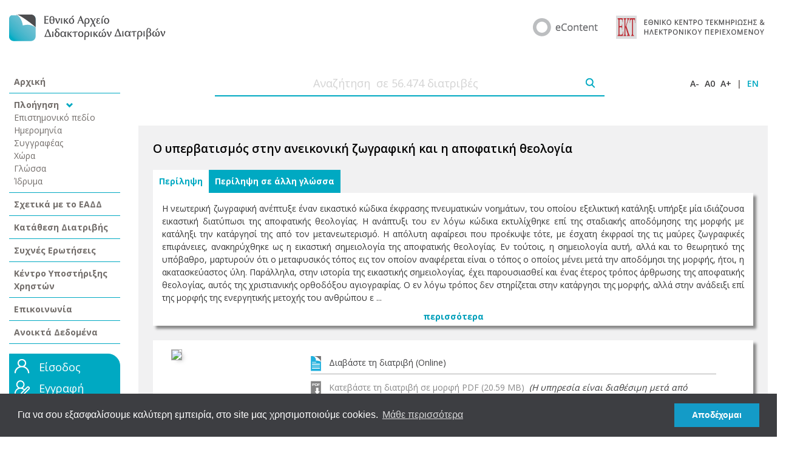

--- FILE ---
content_type: text/html;charset=UTF-8
request_url: https://www.didaktorika.gr/eadd/handle/10442/48597
body_size: 78675
content:
	
	

	
	

	

	
	
	
	
	
	
	
	
	
	
	
		
		
		
		
		
		
		

			

	<!DOCTYPE html PUBLIC "-//W3C//DTD XHTML 1.0 Transitional//EN" "http://www.w3.org/TR/xhtml1/DTD/xhtml1-transitional.dtd">
	<html>
		<head>
		<meta http-equiv="X-UA-Compatible" content="IE=9" />
		<meta name="google-site-verification" content="dglqi9RS4sim6pYFPts7BUyJ5q6BLpQe9C23D3nfNNY" />
			
				<title>Ο υπερβατισμός στην ανεικονική ζωγραφική και η αποφατική θεολογία</title>
			
			<meta http-equiv="Content-Type" content="text/html; charset=UTF-8" />
			<meta name="Generator" content="DSpace 1.8.0" />

			<meta name="viewport" content="width=device-width, initial-scale=1.0">


		<!-- Google Tag Manager -->
		<script>(function(w,d,s,l,i){w[l]=w[l]||[];w[l].push({'gtm.start':
		new Date().getTime(),event:'gtm.js'});var f=d.getElementsByTagName(s)[0],
		j=d.createElement(s),dl=l!='dataLayer'?'&l='+l:'';j.async=true;j.src=
		'https://www.googletagmanager.com/gtm.js?id='+i+dl;f.parentNode.insertBefore(j,f);
		})(window,document,'script','dataLayer','GTM-WRQN6BF');</script>
		<!-- End Google Tag Manager -->


			
			<link rel="stylesheet" href="/eadd/static/css/bootstrap/css/bootstrap.css" type="text/css"/>

			
			<link rel="stylesheet" href="/eadd/static/css/iconic/font/css/open-iconic.css" type="text/css"/>

			<link rel="stylesheet" href="/eadd/styles.css" type="text/css" />
			<link rel="stylesheet" href="/eadd/print.css" media="print" type="text/css" />
			<link rel="shortcut icon" href="/eadd/favicon.ico" type="image/x-icon"/>

			<link rel="stylesheet" type="text/css" href="/eadd/static/js/easyui/easyui.css">
			<link rel="stylesheet" type="text/css" href="/eadd/static/js/easyui/themes/icon.css">

	
			<link rel="search" type="application/opensearchdescription+xml" href="/eadd/open-search/description.xml" title="DSpace"/>
	
	
<link rel="schema.DCTERMS" href="http://purl.org/dc/terms/" />
<link rel="schema.DC" href="http://purl.org/dc/elements/1.1/" />
<meta name="DCTERMS.dateAccepted" content="2023-10-30T10:48:31Z" xml:lang="*" scheme="DCTERMS.W3CDTF" />
<meta name="DCTERMS.available" content="2023-10-30T10:48:31Z" xml:lang="*" scheme="DCTERMS.W3CDTF" />
<meta name="DCTERMS.issued" content="2023-10-30" xml:lang="*" scheme="DCTERMS.W3CDTF" />
<meta name="DCTERMS.abstract" content="Modern painting has developed a pictorial code for the expression of spiritual meanings, the evolutionary outcome of which was a distinct visual articulation of apophatic theology. The development of this code unfolded over the gradual deconstruction of form, which resulted in its complete abolishment by postmodernism. The absolute abstraction that emerged then, which culminated in the black paintings, was proclaimed as the visual semiology of apophatic theology. However, this semiology, as well as its theoretical background, testify that the metaphysical place to which it refers is the place that remains after the deconstruction of form, that is, the unformed matter. In parallel, in the history of pictorial semiotics, another way of articu-lating apophatic theology has been presented, that of Christian orthodox iconography. This way is not based on the abolition of the form, but on highlighting the energetic partaking of man in the divine, as it appears on his face and in his whole aspect. The mode of this appearance is the secret illumination of man by the uncreated light, whose glow obscures man’s personal features, effecting an abstraction upon them, a reference to the blinding of the spiritual eyes by the superluminous Divine Gnophos. The present thesis examines the semiotic language of the two aforementioned pictorial references of the apophatic theology, their philosophical and theological content, as well as the ontological place to which each of them essentially reduces." xml:lang="en" />
<meta name="DCTERMS.abstract" content="Η νεωτερική ζωγραφική ανέπτυξε έναν εικαστικό κώδικα έκφρασης πνευματικών νοημάτων, του οποίου εξελικτική κατάληξι υπήρξε μία ιδιάζουσα εικαστική διατύπωσι της αποφατικής θεολογίας. Η ανάπτυξι του εν λόγω κώδικα εκτυλίχθηκε επί της σταδιακής αποδόμησης της μορφής με κατάληξι την κατάργησί της από τον μετανεωτερισμό. Η απόλυτη αφαίρεσι που προέκυψε τότε, με έσχατη έκφρασί της τις μαύρες ζωγραφικές επιφάνειες, ανακηρύχθηκε ως η εικαστική σημειολογία της αποφατικής θεολογίας. Εν τούτοις, η σημειολογία αυτή, αλλά και το θεωρητικό της υπόβαθρο, μαρτυρούν ότι ο μεταφυσικός τόπος εις τον οποίον αναφέρεται είναι ο τόπος ο οποίος μένει μετά την αποδόμησι της μορφής, ήτοι, η ακατασκεύαστος ύλη. Παράλληλα, στην ιστορία της εικαστικής σημειολογίας, έχει παρουσιασθεί και ένας έτερος τρόπος άρθρωσης της αποφατικής θεολογίας, αυτός της χριστιανικής ορθοδόξου αγιογραφίας. O εν λόγω τρόπος δεν στηρίζεται στην κατάργησι της μορφής, αλλά στην ανάδειξι επί της μορφής της ενεργητικής μετοχής του ανθρώπου εις το θείον, όπως αυτή εμφαίνεται στο πρόσωπο και στην όψι του. Ο τρόπος της εμφάνειάς της είναι ο μυστικός φωτισμός της ανθρώπινης μορφής από το άκτιστον φως, η έλλαμψις του οποίου εκτυπώνεται εικονογραφικά ως θάμβωμα των προσωπικών χαρακτηριστικών, τα οποία επιτεχνούνται με αφαιρετική αχνότητα, αναφορά στο θάμβωμα των πνευματικών οφθαλμών από τον υπέρφωτο Θείον Γνόφο. Η παρούσα διατριβή εξετάζει την σημειολογική γλώσσα των δύο εν λόγω εικαστικών αναφορών της αποφατικής θεολογίας, το φιλοσοφικό και το θεολογικό περιεχόμενό τους, καθώς και τον οντολογικό τόπο στον οποίον ουσιωδώς εκάστη εξ αυτών ανάγει." xml:lang="el" />
<meta name="DCTERMS.extent" content="im." xml:lang="en" />
<meta name="DCTERMS.extent" content="εικ." xml:lang="el" />
<meta name="DC.publisher" content="Αριστοτέλειο Πανεπιστήμιο Θεσσαλονίκης (ΑΠΘ). Σχολή Θεολογική. Τμήμα Κοινωνικής Θεολογίας και Χριστιανικού Πολιτισμού" xml:lang="el" />
<meta name="DC.title" content="Ο υπερβατισμός στην ανεικονική ζωγραφική και η αποφατική θεολογία" xml:lang="el" />
<meta name="DCTERMS.alternative" content="The transcendental in aniconic painting and apophatic theology" xml:lang="en" />
<meta name="DC.type" content="Διδακτορική Διατριβή" xml:lang="el" />
<meta name="DC.type" content="Doctoral Dissertation" xml:lang="en" />
<meta name="DC.creator" content="Deroukaki, Vasiliki" xml:lang="en" />
<meta name="DC.creator" content="Δερουκάκη,  Βασιλική" xml:lang="el" />
<meta name="DC.contributor" content="Τσομπάνης Τρύφων" />
<meta name="DC.contributor" content="Φιλιώτης-Βλαχάβας Χρήστος" />
<meta name="DC.contributor" content="Μποζίνης Κωνσταντίνος" />
<meta name="DC.contributor" content="Τσίγκος Βασίλειος" />
<meta name="DC.contributor" content="Τριβυζαδάκη Αγγελική" />
<meta name="DC.contributor" content="Παπαδημητρίου Κυριακούλα" />
<meta name="DC.contributor" content="Λάζαρης Σταύρος" />
<meta name="DC.date" content="2020" scheme="DCTERMS.W3CDTF" />
<meta name="DC.identifier" content="48597" />
<meta name="DC.language" content="Greek" xml:lang="en" />
<meta name="DC.language" content="Ελληνικά" xml:lang="el" />
<meta name="DC.subject" content="Μορφή-αμορφία" xml:lang="GR" />
<meta name="DC.subject" content="Παρουσία-απουσία" xml:lang="GR" />
<meta name="DC.subject" content="Φως-σκότος" xml:lang="GR" />
<meta name="DC.subject" content="Form-formlessness" xml:lang="EN" />
<meta name="DC.subject" content="Presence-absence" xml:lang="EN" />
<meta name="DC.subject" content="Light-darkness" xml:lang="EN" />
<meta name="DC.identifier" content="10.12681/eadd/48597" />

<meta name="citation_abstract_html_url" content="http://hdl.handle.net/10442/hedi/48597" />
<meta name="citation_dissertation_institution" content="Αριστοτέλειο Πανεπιστήμιο Θεσσαλονίκης (ΑΠΘ). Σχολή Θεολογική. Τμήμα Κοινωνικής Θεολογίας και Χριστιανικού Πολιτισμού" />
<meta name="citation_language" content="el" />
<meta name="citation_authors" content="Δερουκάκη,  Βασιλική" />
<meta name="citation_dissertation_name" content="Ο υπερβατισμός στην ανεικονική ζωγραφική και η αποφατική θεολογία" />
<meta name="citation_doi" content="10.12681/eadd/48597" />
<meta name="citation_title" content="Ο υπερβατισμός στην ανεικονική ζωγραφική και η αποφατική θεολογία" />
<meta name="citation_keywords" content="Μορφή-αμορφία; Παρουσία-απουσία; Φως-σκότος; Form-formlessness; Presence-absence; Light-darkness; Διδακτορική Διατριβή; Doctoral Dissertation" />
<meta name="citation_date" content="2020" />

	



		<script type="text/javascript" src="/eadd/utils.js"></script>
		<script type="text/javascript" src="/eadd/includes/curvycorners.js" charset="utf-8"></script>

		

		

		<script type="text/javascript" src="/eadd/static/js/choice-support.js"> </script>

		<script type='text/javascript' src='//code.jquery.com/jquery-1.9.1.js'></script>
		<script>
			$.noConflict();
		// Code that uses other library's $ can follow here.
		</script>

		<script type="text/javascript" src="/eadd/static/js/choice-support.js"> </script>
		<script type="text/javascript" src="/eadd/tabber.js" charset="utf-8"></script>
		<script type="text/javascript" src="/eadd/dw_sizerdx.js"> </script>
		<script type="text/javascript" src="/eadd/dw_cookies.js"> </script>
			
		<link rel="stylesheet" href="/eadd/includes/modalbox.css" type="text/css" media="screen" />

		 

		<link rel="preconnect" href="https://fonts.gstatic.com">
		<link href="https://fonts.googleapis.com/css2?family=Open+Sans:wght@300;400;600;700&display=swap" rel="stylesheet">

		<script type="text/javascript" src="/eadd/static/js/bootstrap/js/bootstrap.js" charset="utf-8"></script>









		

		

	<link rel="stylesheet" type="text/css" href="//cdnjs.cloudflare.com/ajax/libs/cookieconsent2/3.0.3/cookieconsent.min.css" />
	<script src="//cdnjs.cloudflare.com/ajax/libs/cookieconsent2/3.0.3/cookieconsent.min.js"></script>
	<script>
	window.addEventListener("load", function(){
	window.cookieconsent.initialise({
	  "palette": {
		"popup": {
		  "background": "#3d3e42"
		},
		"button": {
		  "background": "#149bc7"
		}
	  },
	  "content": {
		"message": "Για να σου εξασφαλίσουμε καλύτερη εμπειρία, στο site μας χρησιμοποιούμε cookies. ",
		"dismiss": "Αποδέχομαι",
		"link": "Μάθε περισσότερα",
		"href": "/eadd/copyrights#cookies"
	  }
	})});
	</script>



		<!-- Google tag (gtag.js) -->
		<script async src="https://www.googletagmanager.com/gtag/js?id=G-2GNVTDLZW2"></script>
		<script>
			window.dataLayer = window.dataLayer || [];
			function gtag(){dataLayer.push(arguments);}
			gtag('js', new Date());

			gtag('config', 'G-2GNVTDLZW2', {

			});

			


		</script>

</head>

		
		

	 
		<body>
	

		<!-- Google Tag Manager (noscript) -->
		<noscript><iframe src="https://www.googletagmanager.com/ns.html?id=GTM-WRQN6BF"
		height="0" width="0" style="display:none;visibility:hidden"></iframe></noscript>
		<!-- End Google Tag Manager (noscript) -->

		<script>
		Array.prototype.reduce = function(callback, initialVal) {
		var accumulator = (initialVal === undefined) ? undefined : initialVal;
		for (var i = 0; i < this.length; i++) {
		if (accumulator !== undefined)
		accumulator = callback.call(undefined, accumulator, this[i], i, this);
		else
		accumulator = this[i];
		}
		return accumulator;
		};
		</script>

		<div class="container-fluid">
			
			




	
		<div class="row pageBanner mb-5 mt-4 justify-content-center">
			<div class="col-lg-3 col-auto align-self-center mb-4 mb-lg-0">
				<a href="/eadd/">
					
						<img src="/eadd/images/new/EADD_logo-GR.png" />
					
				</a>
			</div>
			<div class="col-lg-9 col-md-auto">
				<div class="row justify-content-lg-end justify-content-center">
					<div class="col-lg-7 col-md-auto col-12 align-self-center mb-4 mb-md-0">
						<div class="row justify-content-center justify-content-md-end">
							<div class="col-auto align-self-center">
								
									<a target="_blank" href="https://econtent.ekt.gr/"><img style="max-width:100%" src="/eadd/images/new/eCONTENT_logo.png" /></a>
								


							</div>
							<div class="col-auto align-self-center">
								
									<a target="_blank" href="https://www.ekt.gr/"><img style="max-width:100%" src="/eadd/images/new/EKT_logo_GR.png" /></a>
								
							</div>
						</div>
					</div>






				</div>
			</div>
		</div>
		<div class="row mb-5 justify-content-start d-lg-none d-block">
			<div class="col-auto"><span id="left-nav-menu" class="oi ml-2" data-glyph="menu" title="menu" aria-hidden="true" style="font-size: 25px; color: #00a9c2"></span></div>
		</div>
		<script>
			jQuery( document ).ready(function() {
				jQuery("#left-nav-menu").click(function() {
					if(jQuery('.left-nav').is(":visible")){
						jQuery('.left-nav').attr('style','display:none');
					}
					else {
						jQuery('.left-nav').attr('style','display:block!important');
					}
				});
			});
		</script>






































































			

			<div class="row mb-2">

				
						<div class="col-12 left-nav col-xl-2 col-lg-3 d-lg-block d-none">
							

























	<div class="left-nav-wrapper">
		<div class="row">
			<div class="col-12">
				<div class="nav-main-item p-2 border-bottom ">
					<a href="/eadd/">Αρχική</a>
				</div>
			</div>
			<div class="col-12">
				<div>
					<div class="nav-main-item p-2 border-bottom">
						Πλοήγηση <span class="oi ml-2" data-glyph="chevron-bottom" title="chevron-bottom" aria-hidden="true" style="font-size: 11px; color: #00a9c2"></span>

						

							<div class="nav-item p-0 ">
								<a href="/eadd/browse?type=subject">Επιστημονικό πεδίο</a>
							</div>

						

							<div class="nav-item p-0 ">
								<a href="/eadd/browse?type=date">Ημερομηνία</a>
							</div>

						

							<div class="nav-item p-0 ">
								<a href="/eadd/browse?type=author">Συγγραφέας</a>
							</div>

						

							<div class="nav-item p-0 ">
								<a href="/eadd/browse?type=country">Χώρα</a>
							</div>

						

							<div class="nav-item p-0 ">
								<a href="/eadd/browse?type=language">Γλώσσα</a>
							</div>

						

							<div class="nav-item p-0 ">
								<a href="/eadd/browse?type=university">Ίδρυμα</a>
							</div>

						
					</div>
				</div>
			</div>
			<div class="col-12">
				<div class="nav-main-item p-2 border-bottom ">
					<a href="/eadd/about">Σχετικά με το ΕΑΔΔ</a>
				</div>
			</div>

			<div class="col-12">
				<div class="nav-main-item p-2 border-bottom ">
					<a target="_blank" href="https://phdms.ekt.gr">Κατάθεση Διατριβής</a>
				</div>
			</div>

			<div class="col-12">
				<div class="nav-main-item p-2 border-bottom ">
					<a target="_blank" href="http://helpdesk.didaktorika.gr/index.php?/Knowledgebase/List">Συχνές Ερωτήσεις</a>
				</div>
			</div>

			<div class="col-12">
				<div class="nav-main-item p-2 border-bottom ">
					<a target="_blank" href="http://helpdesk.didaktorika.gr">Κέντρο Υποστήριξης Χρηστών</a>
				</div>
			</div>

			<div class="col-12">
				<div class="nav-main-item p-2 border-bottom ">
					<a target="_blank" href="http://helpdesk.didaktorika.gr/index.php?/Contact/ContactUs">Επικοινωνία</a>

				</div>
			</div>

			<div class="col-12">
				<div class="nav-main-item p-2 border-bottom ">
					<a href="/eadd/opendata">Ανοικτά Δεδομένα</a>
				</div>
			</div>

			

		</div>
		
		<div class="row home-login-form">
			<div class="col-12 mt-3">
				<div class="login-wrapper p-2">

					

						<div class="row mb-2">
							<div class="col-auto pr-0">
								<img src="/eadd/image/BUT_login.png"/>
							</div>
							<div class="col-auto" style="font-size: 1.125rem;">
								<a style="color:#fff" href="/eadd/password-login">Είσοδος</a>
							</div>
						</div>
						<div class="row mb-2">
							<div class="col-auto pr-0">
								<img src="/eadd/image/BUT_register.png"/>
							</div>
							<div class="col-auto" style="font-size: 1.125rem;">
								<a style="color:#fff" href="https://users.ekt.gr/usersekt/register?referer=https://www.didaktorika.gr/eadd&refererName=Εθνικό Αρχείο Διδακτορικών Διατριβών">Εγγραφή</a>
							</div>
						</div>


















						<div class="row mb-2">




							<div class="col-auto">
								<a style="color: #000;font-size: 0.75rem;font-weight: 600;" href="https://users.ekt.gr/usersekt/forgotPassword">Ξέχασα τον κωδικό</a>
							</div>
						</div>
					
				</div>
			</div>
		</div>
	</div>

						</div>
				

		<script>
			function trackEvent() {
					// alert('test');
				var searchTerm = jQuery( "#home-search-field" ).val();
				gtag("event", "search", {
					search_term: searchTerm
				});

				window.dataLayer.push({
					'event': 'gtm_search',
					'search_term': searchTerm
				});

				return true;
			}
		</script>

						<div class="col-12 col-xl-10 col-lg-9 main-content">
							<div class="row home-search">
								<div class="col-12">
									<form onsubmit="return trackEvent();" method="get" action="/eadd/simple-search">
										<div class="row mb-5 align-items-center">
											<div class="col">
												<div class="row justify-content-center align-items-center">
													<div class="col-10 col-md-8 border-bottom" style="line-height: 0px">
														<input style="text-align: center" type="text" name="query" id="home-search-field" placeholder="Αναζήτηση  σε 56.474 διατριβές" />&nbsp;
													</div>
													<div class="col-auto border-bottom" style="height: 43px">
														<input style="margin-top: 13px" type="image" name="submit_search" src="/eadd/image/search_icon.png" />
													</div>
												</div>
											</div>
											<div class="col-auto site-actions">
												<span>
													<a onclick="dw_fontSizerDX.adjust(-0.1);return false" href="#">A-</a>
												</span>
												<span>
													<a onclick="dw_fontSizerDX.reset();return false" href="#">A0</a>
												</span>
												<span>
													<a onclick="dw_fontSizerDX.adjust(0.1);return false" href="#">A+</a>
												</span>
												<span>|</span>

												<span style="margin-right: 0px; color: #00a9c2">
												
													<a style="color: #00a9c2" href="javascript:void(null)" onclick="changeLocale('en')">EN</a>
												
												</span>

												<script type="text/javascript">
													function changeLocale(locale){
														var s = document.location.toString();
														if(s.indexOf("?") == -1 ){
															document.location = document.location + '?locale='+locale;
														}
														else{
															if( s.indexOf("locale") == -1) {
																document.location = document.location + '&locale='+locale;
															}
															else if (s.indexOf("?locale") == -1){
																document.location = s.substring(0,s.indexOf("&locale")) + s.substring(s.indexOf("&locale")+10) + '&locale='+locale;
															}
															else {
																document.location = s.substring(0,s.indexOf("?")) + '?locale='+locale +s.substring(s.indexOf("?")+10);
															}
														}
													}
												</script>
											</div>
										</div>
									</form>
								</div>
							</div>











































	


	<script src="https://www.google.com/recaptcha/api.js?onload=CaptchaCallback&render=explicit" async defer></script>

    <table align="center" class="miscTable">
        <tr>
            <!--<td class="evenRowEvenCol" align="center">
                
                <strong>Παρακαλώ χρησιμοποιήστε αυτό το αναγνωριστικό για να παραπέμψετε ή να δημιουργήσετε σύνδεσμο προς αυτό το τεκμήριο:
                <code>http://hdl.handle.net/10442/48597</code></strong>
            </td>-->

        </tr>
    </table>
    

	<div class="row item-display inner-page">
		<div class="col-12 p-4">


			

			

			

			

			

			

			<div class="row">
				<div class="col-12">
					<div class="inner-page-header" style="font-weight: 600;font-size: 1.2rem;">
						Ο υπερβατισμός στην ανεικονική ζωγραφική και η αποφατική θεολογία
					</div>
				</div>
			</div>

			<div class="row">
				<div class="col-12">
			
						<div id="myTabber" class="tabber">
						
							<div class="tabbertab"><h2 style="font-size: 1rem">Περίληψη</h2>
								
								<div id="tablefreecells1" class="abstGRCut">Η νεωτερική ζωγραφική ανέπτυξε έναν εικαστικό κώδικα έκφρασης πνευματικών νοημάτων, του οποίου εξελικτική κατάληξι υπήρξε μία ιδιάζουσα εικαστική διατύπωσι της αποφατικής θεολογίας. Η ανάπτυξι του εν λόγω κώδικα εκτυλίχθηκε επί της σταδιακής αποδόμησης της μορφής με κατάληξι την κατάργησί της από τον μετανεωτερισμό. Η απόλυτη αφαίρεσι που προέκυψε τότε, με έσχατη έκφρασί της τις μαύρες ζωγραφικές επιφάνειες, ανακηρύχθηκε ως η εικαστική σημειολογία της αποφατικής θεολογίας. Εν τούτοις, η σημειολογία αυτή, αλλά και το θεωρητικό της υπόβαθρο, μαρτυρούν ότι ο μεταφυσικός τόπος εις τον οποίον αναφέρεται είναι ο τόπος ο οποίος μένει μετά την αποδόμησι της μορφής, ήτοι, η ακατασκεύαστος ύλη. Παράλληλα, στην ιστορία της εικαστικής σημειολογίας, έχει παρουσιασθεί και ένας έτερος τρόπος άρθρωσης της αποφατικής θεολογίας, αυτός της χριστιανικής ορθοδόξου αγιογραφίας. O εν λόγω τρόπος δεν στηρίζεται στην κατάργησι της μορφής, αλλά στην ανάδειξι επί της μορφής της ενεργητικής μετοχής του ανθρώπου ε ...</div>
								<div id="tablefreecells2" class="abstGRFull" style="display:none">Η νεωτερική ζωγραφική ανέπτυξε έναν εικαστικό κώδικα έκφρασης πνευματικών νοημάτων, του οποίου εξελικτική κατάληξι υπήρξε μία ιδιάζουσα εικαστική διατύπωσι της αποφατικής θεολογίας. Η ανάπτυξι του εν λόγω κώδικα εκτυλίχθηκε επί της σταδιακής αποδόμησης της μορφής με κατάληξι την κατάργησί της από τον μετανεωτερισμό. Η απόλυτη αφαίρεσι που προέκυψε τότε, με έσχατη έκφρασί της τις μαύρες ζωγραφικές επιφάνειες, ανακηρύχθηκε ως η εικαστική σημειολογία της αποφατικής θεολογίας. Εν τούτοις, η σημειολογία αυτή, αλλά και το θεωρητικό της υπόβαθρο, μαρτυρούν ότι ο μεταφυσικός τόπος εις τον οποίον αναφέρεται είναι ο τόπος ο οποίος μένει μετά την αποδόμησι της μορφής, ήτοι, η ακατασκεύαστος ύλη. Παράλληλα, στην ιστορία της εικαστικής σημειολογίας, έχει παρουσιασθεί και ένας έτερος τρόπος άρθρωσης της αποφατικής θεολογίας, αυτός της χριστιανικής ορθοδόξου αγιογραφίας. O εν λόγω τρόπος δεν στηρίζεται στην κατάργησι της μορφής, αλλά στην ανάδειξι επί της μορφής της ενεργητικής μετοχής του ανθρώπου εις το θείον, όπως αυτή εμφαίνεται στο πρόσωπο και στην όψι του. Ο τρόπος της εμφάνειάς της είναι ο μυστικός φωτισμός της ανθρώπινης μορφής από το άκτιστον φως, η έλλαμψις του οποίου εκτυπώνεται εικονογραφικά ως θάμβωμα των προσωπικών χαρακτηριστικών, τα οποία επιτεχνούνται με αφαιρετική αχνότητα, αναφορά στο θάμβωμα των πνευματικών οφθαλμών από τον υπέρφωτο Θείον Γνόφο. Η παρούσα διατριβή εξετάζει την σημειολογική γλώσσα των δύο εν λόγω εικαστικών αναφορών της αποφατικής θεολογίας, το φιλοσοφικό και το θεολογικό περιεχόμενό τους, καθώς και τον οντολογικό τόπο στον οποίον ουσιωδώς εκάστη εξ αυτών ανάγει.</div>
								<a href="javascript:void(null)" id="showmore">περισσότερα</a>
								
							</div>
							
								<div class="tabbertab"><h2 style="font-size: 1rem">Περίληψη σε άλλη γλώσσα</h2>
								
								<div id="tablefreecells1" class="abstENCut">Modern painting has developed a pictorial code for the expression of spiritual meanings, the evolutionary outcome of which was a distinct visual articulation of apophatic theology. The development of this code unfolded over the gradual deconstruction of form, which resulted in its complete abolishment by postmodernism. The absolute abstraction that emerged then, which culminated in the black paintings, was proclaimed as the visual semiology of apophatic theology. However, this semiology, as well as its theoretical background, testify that the metaphysical place to which it refers is the place that remains after the deconstruction of form, that is, the unformed matter. In parallel, in the history of pictorial semiotics, another way of articu-lating apophatic theology has been presented, that of Christian orthodox iconography. This way is not based on the abolition of the form, but on highlighting the energetic partaking of man in the divine, as it appears on his face and in his whole as ...</div>
								<div id="tablefreecells2" class="abstENFull" style="display:none">Modern painting has developed a pictorial code for the expression of spiritual meanings, the evolutionary outcome of which was a distinct visual articulation of apophatic theology. The development of this code unfolded over the gradual deconstruction of form, which resulted in its complete abolishment by postmodernism. The absolute abstraction that emerged then, which culminated in the black paintings, was proclaimed as the visual semiology of apophatic theology. However, this semiology, as well as its theoretical background, testify that the metaphysical place to which it refers is the place that remains after the deconstruction of form, that is, the unformed matter. In parallel, in the history of pictorial semiotics, another way of articu-lating apophatic theology has been presented, that of Christian orthodox iconography. This way is not based on the abolition of the form, but on highlighting the energetic partaking of man in the divine, as it appears on his face and in his whole aspect. The mode of this appearance is the secret illumination of man by the uncreated light, whose glow obscures man’s personal features, effecting an abstraction upon them, a reference to the blinding of the spiritual eyes by the superluminous Divine Gnophos. The present thesis examines the semiotic language of the two aforementioned pictorial references of the apophatic theology, their philosophical and theological content, as well as the ontological place to which each of them essentially reduces.</div>
								<a href="javascript:void(null)" id="showmoreeng">περισσότερα</a>
								
							</div>
							
						</div>
						
				</div>
			</div>
			<script>
				// divs = document.getElementById("myTabber");
				// divs.tabber = new tabberObj({});
			</script>

			<div class="row mt-4" style="background-color: #fff;margin: 0;padding: 15px;  -moz-box-shadow: 5px 5px 4px #8a8a8a;-webkit-box-shadow: 5px 5px 4px #8a8a8a;box-shadow: 5px 5px 4px #8a8a8a;">
				<div class="col-12 row justify-content-center">
					<div class="col-auto">
<div style="
    width: 200px;
    float: left;
"><img src="https://freader.ekt.gr/eadd/fpi.php?doc=48597" style="
    width: 100%;
    border: 1px solid #adadad;
    -webkit-box-shadow: 5px 4px 9px -6px rgba(0,0,0,0.75);
    -moz-box-shadow: 5px 4px 9px -6px rgba(0,0,0,0.75);
    box-shadow: 5px 4px 9px -6px rgba(0,0,0,0.75);
"></div><div style="
    float: left;
">
</div></div><div class="w-100 d-md-none"></div><div class="col mt-md-0 mt-4">
<table class="fulltextTable">
<tr><td class="fulltext_td1"><img class="fulltext_img" src="/eadd/images/fulltext_icon.png"/></td><td class="fulltext_td2"><div class="spanmiddle2"><a onclick="trackReadOnline();" oncontextmenu="trackReadOnline2(this, event)" target="_blank" href="/eadd/readonline?handle=10442/48597">Διαβάστε τη διατριβή (Online)</a></div></td></tr>
<tr><td class="fulltext_td1"><img class="fulltext_img" src="/eadd/images/pdf_bw.png"/></td><td class="fulltext_td2"><div class="spanmiddle2_nolink">Κατεβάστε τη διατριβή σε μορφή PDF (20.59 MB)
&nbsp;<span class="normal_text"><i>(Η υπηρεσία είναι διαθέσιμη μετά από δωρεάν <a style="color:#36B4CA" href="/eadd/register">εγγραφή</a>)</i></span>
</div><div style="display: none;" id="downloadPDF_form">
<form id="myDownForm" action="/eadd/showPdf" method="post">
<input type="hidden" name="itemHandle" id="itemHandle" value="10442/48597" />
<input type="hidden" name="userLastName" value=""/>
<input type="hidden" name="userFirstName" value=""/>
<input type="hidden" name="userEmail" value=""/>
<input type="hidden" name="pdf" value="/eadd/bitstream/10442/48597/1/48597.pdf"/>
<div class="row">
<div class="col p-4" style="padding-bottom: 0px!important;">
<div class="form-group row">
<div class="col-sm-12">
<div class="form-check2">
<input class="form-check-input" type="checkbox" id="areTermsAccepted" name="termsAccepted">
<label class="form-check-label" for="gridCheck1">
Δηλώνω ότι έλαβα γνώση και ανεπιφύλακτα συμφωνώ και αποδέχομαι τους 
<a target="_blank" href="/eadd/terms">Όρους Χρήσης</a>&nbsp;του Εθνικού Αρχείου Διδακτορικών Διατριβών, καθώς και της 
</label>
</div>
</div>
</div>
</div>
</div>
<div class="row">
	<div class="col p-4" style="padding-top: 0px!important;">
		<button id="g-recaptcha1"
				data-sitekey="6LcWWWYaAAAAAC1iz2nggumDK_A2pjsTvdZGDV0K"
				data-callback='onSubmit1'
				data-action='submit' style="padding: 5px;background: #fff;border: 2px solid #adadad;cursor: pointer;">
Κατέβασμα αρχείου PDF
		</button>
		<input type="button" id="feedback_cancel_button" name="cancel" value="Ακύρωση" onclick='jQuery("#downloadPDF_form").toggle(); return false;'/>
	</div>
</div>
</form>
</div>
</td></tr></table>
<p style="text-align:left;margin-top:10px;padding-left: 10px;">Όλα τα τεκμήρια στο ΕΑΔΔ προστατεύονται από πνευματικά δικαιώματα.</p>
</div>


				</div>
			</div>




			<div class="row mt-4">
				<div class="col-12">

					<table class="itemDisplayTable">
<tr><td>
<table class="itemDisplayTable2"><tr><td class="metadataFieldLabel"> <b class="b1"></b><b class="b2"></b><b class="b3"></b><b class="b4"></b><div id="contentb">DOI</div><b class="b4"></b><b class="b3"></b><b class="b2"></b><b class="b1"></b></td><td class="metadataFieldValue"><a href="http://dx.doi.org/10.12681/eadd/48597">10.12681/eadd/48597</a></td></tr><tr><td class="metadataFieldLabel"> <b class="b1"></b><b class="b2"></b><b class="b3"></b><b class="b4"></b><div id="contentb">Διεύθυνση Handle</div><b class="b4"></b><b class="b3"></b><b class="b2"></b><b class="b1"></b></td><td class="metadataFieldValue"><a href="http://hdl.handle.net/10442/hedi/48597">http://hdl.handle.net/10442/hedi/48597</a></td></tr><tr><td class="metadataFieldLabel"> <b class="b1"></b><b class="b2"></b><b class="b3"></b><b class="b4"></b><div id="contentb">ND</div><b class="b4"></b><b class="b3"></b><b class="b2"></b><b class="b1"></b></td><td class="metadataFieldValue">48597<tr><td class="metadataFieldLabel"> <b class="b1"></b><b class="b2"></b><b class="b3"></b><b class="b4"></b><div id="contentb">Εναλλακτικός τίτλος</div><b class="b4"></b><b class="b3"></b><b class="b2"></b><b class="b1"></b></td><td class="metadataFieldValue">The transcendental in aniconic painting and apophatic theology<br/><tr><td class="metadataFieldLabel"> <b class="b1"></b><b class="b2"></b><b class="b3"></b><b class="b4"></b><div id="contentb">Συγγραφέας</div><b class="b4"></b><b class="b3"></b><b class="b2"></b><b class="b1"></b></td><td class="metadataFieldValue">Δερουκάκη,  Βασιλική (Πατρώνυμο: Ιωάννης)<tr><td class="metadataFieldLabel"> <b class="b1"></b><b class="b2"></b><b class="b3"></b><b class="b4"></b><div id="contentb">Ημερομηνία</div><b class="b4"></b><b class="b3"></b><b class="b2"></b><b class="b1"></b></td><td class="metadataFieldValue">2020</td></tr>
<tr><td class="metadataFieldLabel"> <b class="b1"></b><b class="b2"></b><b class="b3"></b><b class="b4"></b><div id="contentb">Ίδρυμα</div><b class="b4"></b><b class="b3"></b><b class="b2"></b><b class="b1"></b></td><td class="metadataFieldValue"><a class="browseIndex"href="/eadd/browse?type=publisher&amp;value=%CE%91%CF%81%CE%B9%CF%83%CF%84%CE%BF%CF%84%CE%AD%CE%BB%CE%B5%CE%B9%CE%BF+%CE%A0%CE%B1%CE%BD%CE%B5%CF%80%CE%B9%CF%83%CF%84%CE%AE%CE%BC%CE%B9%CE%BF+%CE%98%CE%B5%CF%83%CF%83%CE%B1%CE%BB%CE%BF%CE%BD%CE%AF%CE%BA%CE%B7%CF%82+%28%CE%91%CE%A0%CE%98%29">Αριστοτέλειο Πανεπιστήμιο Θεσσαλονίκης (ΑΠΘ)</a>. Σχολή Θεολογική. Τμήμα Κοινωνικής Θεολογίας και Χριστιανικού Πολιτισμού</td></tr>
<tr><td class="metadataFieldLabel"> <b class="b1"></b><b class="b2"></b><b class="b3"></b><b class="b4"></b><div id="contentb">Εξεταστική επιτροπή</div><b class="b4"></b><b class="b3"></b><b class="b2"></b><b class="b1"></b></td><td class="metadataFieldValue">Τσομπάνης Τρύφων<br />Φιλιώτης-Βλαχάβας Χρήστος<br />Μποζίνης Κωνσταντίνος<br />Τσίγκος Βασίλειος<br />Τριβυζαδάκη Αγγελική<br />Παπαδημητρίου Κυριακούλα<br />Λάζαρης Σταύρος</td></tr>
<tr><td class="metadataFieldLabel"> <b class="b1"></b><b class="b2"></b><b class="b3"></b><b class="b4"></b><div id="contentb">Επιστημονικό πεδίο</div><b class="b4"></b><b class="b3"></b><b class="b2"></b><b class="b1"></b></td><td class="metadataFieldValue"><a class="discipline"href="/eadd/browse?type=subject&amp;value=%CE%91%CE%BD%CE%B8%CF%81%CF%89%CF%80%CE%B9%CF%83%CF%84%CE%B9%CE%BA%CE%AD%CF%82+%CE%95%CF%80%CE%B9%CF%83%CF%84%CE%AE%CE%BC%CE%B5%CF%82+%CE%BA%CE%B1%CE%B9+%CE%A4%CE%AD%CF%87%CE%BD%CE%B5%CF%82">Ανθρωπιστικές Επιστήμες και Τέχνες</a> ➨ <a class="discipline"href="/eadd/browse?type=subject&amp;value=%CE%A4%CE%AD%CF%87%CE%BD%CE%B5%CF%82+%28%CE%A4%CE%AD%CF%87%CE%BD%CE%B5%CF%82%2C+%CE%99%CF%83%CF%84%CE%BF%CF%81%CE%AF%CE%B1+%CF%84%CE%B7%CF%82+%CE%A4%CE%AD%CF%87%CE%BD%CE%B7%CF%82%2C+%CE%95%CF%81%CE%BC%CE%B7%CE%BD%CE%B5%CF%85%CF%84%CE%B9%CE%BA%CE%AD%CF%82+%CE%A4%CE%AD%CF%87%CE%BD%CE%B5%CF%82%2C+%CE%9C%CE%BF%CF%85%CF%83%CE%B9%CE%BA%CE%AE%29">Τέχνες (Τέχνες, Ιστορία της Τέχνης, Ερμηνευτικές Τέχνες, Μουσική)</a> ➨ Εικαστικές τέχνες</td></tr>
<tr><td class="metadataFieldLabel"> <b class="b1"></b><b class="b2"></b><b class="b3"></b><b class="b4"></b><div id="contentb">Λέξεις-κλειδιά</div><b class="b4"></b><b class="b3"></b><b class="b2"></b><b class="b1"></b></td><td class="metadataFieldValue">Μορφή-αμορφία; Παρουσία-απουσία; Φως-σκότος</td><tr><td class="metadataFieldLabel"> <b class="b1"></b><b class="b2"></b><b class="b3"></b><b class="b4"></b><div id="contentb">Χώρα</div><b class="b4"></b><b class="b3"></b><b class="b2"></b><b class="b1"></b></td><td class="metadataFieldValue">Ελλάδα</td></tr>
<tr><td class="metadataFieldLabel"> <b class="b1"></b><b class="b2"></b><b class="b3"></b><b class="b4"></b><div id="contentb">Γλώσσα</div><b class="b4"></b><b class="b3"></b><b class="b2"></b><b class="b1"></b></td><td class="metadataFieldValue">Ελληνικά</td></tr>
<tr><td class="metadataFieldLabel"> <b class="b1"></b><b class="b2"></b><b class="b3"></b><b class="b4"></b><div id="contentb">Άλλα στοιχεία</div><b class="b4"></b><b class="b3"></b><b class="b2"></b><b class="b1"></b></td><td class="metadataFieldValue">εικ.</td></tr>
</table></td></tr>
</table>

				</div>
			</div>
		</div>
	</div>

    <div align="center">






    </div>




	

	<div class="row item-display inner-page mt-4">
	<div class="col-12">
	<div class="usage-metrics" style=" width:100%; margin-bottom: -14px;">
		<div style="padding: 18px;padding-top: 26px;padding-bottom: 26px;"><span style="padding: 9px;background-color: #00a9c2;font-size: 18px;color: white;">Στατιστικά χρήσης</span></div>

		<div class="row p-4">
			<div class="nstat col">
				<div class="nstat-icon row justify-content-center mb-3">
					<div class="col-auto">
						<img style="height: 38px" src="/eadd/images/new/STAT_PRIVIEW.png">
					</div>
				</div>
				<div class="nstat-value row justify-content-center">
					<div id="metric-pageviews" class="col-auto">
						<div style="height: 21px">
							<img style="width: 30px; margin-top: 5px" src="/eadd/image/spinner.gif"/>
						</div>
					</div>
				</div>
				<div class="nstat-descr row justify-content-center">
					<div class="col-12">
						ΠΡΟΒΟΛΕΣ
					</div>
				</div>
				<div class="nstat-hr row mb-3">
					<div class="col-12 border-bottom" style="border-width: 2px!important;border-bottom-color: #00a9c2!important;">

					</div>
				</div>
				<div class="nstat-txt row justify-content-center mb-3">
					<div class="col-12">
						Αφορά στις μοναδικές επισκέψεις της διδακτορικής διατριβής για την χρονική περίοδο 07/2018 - 07/2023. <br/><i>Πηγή: <a target="_blank" href="https://analytics.google.com/analytics/web/">Google Analytics</a>.</i>
					</div>
				</div>
			</div>
			<div class="nstat col">
				<div class="nstat-icon row justify-content-center mb-3">
					<div class="col-auto">
						<img style="height: 38px" src="/eadd/images/new/STAT_browse.png">
					</div>
				</div>
				<div class="nstat-value row justify-content-center">
					<div id="metric-readonlines" class="col-auto">
						<div style="height: 21px">
							<img style="width: 30px; margin-top: 5px" src="/eadd/image/spinner.gif"/>
						</div>
					</div>
				</div>
				<div class="nstat-descr row justify-content-center">
					<div class="col-12">
						ΞΕΦΥΛΛΙΣΜΑΤΑ
					</div>
				</div>
				<div class="nstat-hr row mb-3">
					<div class="col-12 border-bottom" style="border-width: 2px!important;border-bottom-color: #00a9c2!important;">

					</div>
				</div>
				<div class="nstat-txt row justify-content-center mb-3">
					<div class="col-12">
						Αφορά στο άνοιγμα του online αναγνώστη για την χρονική περίοδο 07/2018 - 07/2023. <br/><i>Πηγή: <a target="_blank" href="https://analytics.google.com/analytics/web/">Google Analytics</a>.</i>
					</div>
				</div>
			</div>
			<div class="d-block d-xl-none w-100"></div>
			<div class="nstat col">
				<div class="nstat-icon row justify-content-center mb-3">
					<div class="col-auto">
						<img style="height: 38px" src="/eadd/images/new/STAT_TRANSFERS.png">
					</div>
				</div>
				<div class="nstat-value row justify-content-center">
					<div id="metric-downloads" class="col-auto">
						<div style="height: 21px">
							<img style="width: 30px; margin-top: 5px" src="/eadd/image/spinner.gif"/>
						</div>
					</div>
				</div>
				<div class="nstat-descr row justify-content-center">
					<div class="col-12">
						ΜΕΤΑΦΟΡΤΩΣΕΙΣ
					</div>
				</div>
				<div class="nstat-hr row mb-3">
					<div class="col-12 border-bottom" style="border-width: 2px!important;border-bottom-color: #00a9c2!important;">

					</div>
				</div>
				<div class="nstat-txt row justify-content-center mb-3">
					<div class="col-12">
						Αφορά στο σύνολο των μεταφορτώσων του αρχείου της διδακτορικής διατριβής. <br/><i>Πηγή: <a target="_blank" href="https://didaktorika.gr">Εθνικό Αρχείο Διδακτορικών Διατριβών</a>.</i>
					</div>
				</div>
			</div>
			<div class="nstat col">
				<div class="nstat-icon row justify-content-center mb-3">
					<div class="col-auto">
						<img style="height: 38px" src="/eadd/images/new/STAT_USER.png">
					</div>
				</div>
				<div class="nstat-value row justify-content-center">
					<div id="metric-users" class="col-auto">
						<div style="height: 21px">
							<img style="width: 30px; margin-top: 5px" src="/eadd/image/spinner.gif"/>
						</div>
					</div>
				</div>
				<div class="nstat-descr row justify-content-center">
					<div class="col-12">
						ΧΡΗΣΤΕΣ
					</div>
				</div>
				<div class="nstat-hr row mb-3">
					<div class="col-12 border-bottom" style="border-width: 2px!important;border-bottom-color: #00a9c2!important;">

					</div>
				</div>
				<div class="nstat-txt row justify-content-center mb-3">
					<div class="col-12">
						Αφορά στους συνδεδεμένους στο σύστημα χρήστες οι οποίοι έχουν αλληλεπιδράσει με τη διδακτορική διατριβή. Ως επί το πλείστον, αφορά τις μεταφορτώσεις. <br/><i>Πηγή: <a target="_blank" href="https://didaktorika.gr">Εθνικό Αρχείο Διδακτορικών Διατριβών</a>.</i>
					</div>
				</div>
			</div>
		</div>
























































	</div>
	</div>
	</div>

	<script>
		jQuery.get( "/eadd/customstatistics?handle=10442/48597", function( data ) {
			jQuery("#metric-users").html(data["users"]);
			if (data["readOnlines"] != "-1") {
				jQuery("#metric-readonlines").html(data["readOnlines"]);
			}
			if (data["pageViews"] != "-1") {
				jQuery("#metric-pageviews").html(data["pageViews"]);
			}
			jQuery("#metric-downloads").html(data["downloads"]);
		});

	</script>

	
	<div class="row item-display inner-page mt-4">
	<div class="col-12">

		<div class="usage-metrics" style="position: relative; width:100%; margin-bottom: -14px;">
		<div style="padding: 18px;padding-top: 26px;padding-bottom: 26px;"><span style="padding: 9px;background-color: #00a9c2;font-size: 18px;color: white;">Σχετικές εγγραφές <span style="font-size: 65%">(με βάση τις επισκέψεις των χρηστών)</span></span></div>

		<div style="position: absolute; top: 194px;font-size: 50px;"><a href="javascript:void(null)" onclick="leftSliderPressed();" ><img src="/eadd/image/chevron_left.png" style="width: 35px;padding-left: 6px;"/></a></div>
		<div style="position: absolute; top: 194px;right: 0px;font-size: 50px;"><a href="javascript:void(null)" onclick="rightSliderPressed();" ><img src="/eadd/image/chevron_right.png" style="width: 35px;padding-right: 6px;"/></a></div>

			<div class="slider" id="recentSlider">

			
				<div class="slide" style="width: 16%">
					<a href="/eadd/handle/10442/45347">
						<div>
							<img style="width: 100%; border: 1px solid gray; margin-right: 10px" src="https://freader.ekt.gr/eadd/fpi.php?doc=45347"/>
						</div>
						<div style="width: 100%; font-size:14px; text-align: center">
							Η βία στο σύγχρονο γαλλικό θέατρο: το παράδειγμα του Κολτές
						</div>
					</a>
				</div>
			
				<div class="slide" style="width: 16%">
					<a href="/eadd/handle/10442/41663">
						<div>
							<img style="width: 100%; border: 1px solid gray; margin-right: 10px" src="https://freader.ekt.gr/eadd/fpi.php?doc=41663"/>
						</div>
						<div style="width: 100%; font-size:14px; text-align: center">
							Το στοιχείο της βίας στο σύγχρονο αμερικάνικο κινηματογράφο (1992-2007)
						</div>
					</a>
				</div>
			
				<div class="slide" style="width: 16%">
					<a href="/eadd/handle/10442/23380">
						<div>
							<img style="width: 100%; border: 1px solid gray; margin-right: 10px" src="https://freader.ekt.gr/eadd/fpi.php?doc=23380"/>
						</div>
						<div style="width: 100%; font-size:14px; text-align: center">
							Ο αγιογράφος Κωνσταντίνος Φανέλης και το έργο του
						</div>
					</a>
				</div>
			
				<div class="slide" style="width: 16%">
					<a href="/eadd/handle/10442/5344">
						<div>
							<img style="width: 100%; border: 1px solid gray; margin-right: 10px" src="https://freader.ekt.gr/eadd/fpi.php?doc=5344"/>
						</div>
						<div style="width: 100%; font-size:14px; text-align: center">
							Η ΚΟΙΝΩΝΙΚΗ ΘΕΣΗ ΤΩΝ ΓΥΝΑΙΚΩΝ ΣΤΟ ΕΡΓΟ ΤΟΥ Α. ΠΑΠΑΔΙΑΜΑΝΤΗ
						</div>
					</a>
				</div>
			
				<div class="slide" style="width: 16%">
					<a href="/eadd/handle/10442/43551">
						<div>
							<img style="width: 100%; border: 1px solid gray; margin-right: 10px" src="https://freader.ekt.gr/eadd/fpi.php?doc=43551"/>
						</div>
						<div style="width: 100%; font-size:14px; text-align: center">
							Ο ηθικός λόγος στη ρητορική του Αριστοτέλη: διδακτική προσέγγιση στην εκπαιδευτική αγωγή και διαμεσολάβηση
						</div>
					</a>
				</div>
			
				<div class="slide" style="width: 16%">
					<a href="/eadd/handle/10442/20581">
						<div>
							<img style="width: 100%; border: 1px solid gray; margin-right: 10px" src="https://freader.ekt.gr/eadd/fpi.php?doc=20581"/>
						</div>
						<div style="width: 100%; font-size:14px; text-align: center">
							Η παράσταση του σώματος του Χριστού στη βυζαντινή ζωγραφική: αισθητικές και θεολογικές παρατηρήσεις
						</div>
					</a>
				</div>
			
				<div class="slide" style="width: 16%">
					<a href="/eadd/handle/10442/33074">
						<div>
							<img style="width: 100%; border: 1px solid gray; margin-right: 10px" src="https://freader.ekt.gr/eadd/fpi.php?doc=33074"/>
						</div>
						<div style="width: 100%; font-size:14px; text-align: center">
							Διερευνώντας τη δυνατότητα μιας ρεαλιστικής θεώρησης της κβαντικής φυσικής: παλαιοί και νέοι μύθοι
						</div>
					</a>
				</div>
			
				<div class="slide" style="width: 16%">
					<a href="/eadd/handle/10442/14122">
						<div>
							<img style="width: 100%; border: 1px solid gray; margin-right: 10px" src="https://freader.ekt.gr/eadd/fpi.php?doc=14122"/>
						</div>
						<div style="width: 100%; font-size:14px; text-align: center">
							Ο θείος έρως κατά την Rabi 'a al - Adawiyya: μια προσέγγιση από την ορθόδοξη θεολογία της Ανατολής
						</div>
					</a>
				</div>
			
				<div class="slide" style="width: 16%">
					<a href="/eadd/handle/10442/18722">
						<div>
							<img style="width: 100%; border: 1px solid gray; margin-right: 10px" src="https://freader.ekt.gr/eadd/fpi.php?doc=18722"/>
						</div>
						<div style="width: 100%; font-size:14px; text-align: center">
							Η Επτανησιακή Σχολή ζωγραφικής: αναθεώρηση
						</div>
					</a>
				</div>
			
				<div class="slide" style="width: 16%">
					<a href="/eadd/handle/10442/32125">
						<div>
							<img style="width: 100%; border: 1px solid gray; margin-right: 10px" src="https://freader.ekt.gr/eadd/fpi.php?doc=32125"/>
						</div>
						<div style="width: 100%; font-size:14px; text-align: center">
							Πορτρέτα κοσμικών δωρητών στην εντοίχια ζωγραφική του Αγίου Όρους (14ος-αρχές 16ου αιώνα): η ιστορική και η ιδεολογική διάσταση της εικονογραφίας του ορθόδοξου ηγεμόνα στο αθωνικό περιβάλλον
						</div>
					</a>
				</div>
			
		</div>
		<script>
			function leftSliderPressed() {
				//$('#recentSlider').animate( { scrollLeft: '-=250' }, 1000);

				 var slider = document.getElementById("recentSlider");
				 slider.scrollLeft = slider.scrollLeft-250;

			}
			function rightSliderPressed() {
				var slider = document.getElementById("recentSlider");
				slider.scrollLeft = slider.scrollLeft+250;
			}
		</script>
	</div>



        </div>
    </div>
	

	
    

    



<div style="display: none;" id="downloadPDF_form_old">
	

	<form action="/eadd/showPdf" method="post">

		<input type="hidden" name="itemTitleEN" id="itemTitleEN" value="The transcendental in aniconic painting and apophatic theology" />
		<input type="hidden" name="itemTitleGR" id="itemTitleGR" value="Ο υπερβατισμός στην ανεικονική ζωγραφική και η αποφατική θεολογία" />
		<input type="hidden" name="adeia" id="adeia" value="" />
		<input type="hidden" name="adeialink" id="adeia" value="" />
		<input type="hidden" name="itemHandle" id="itemHandle" value="10442/48597" />
		<input type="hidden" name="hidCaptchaID" value="56F8A734ACBC6B1AD136816ADC4810FE"/>
		<input type="hidden" name="userLastName" value=""/>
		<input type="hidden" name="userFirstName" value=""/>
		<input type="hidden" name="userEmail" value=""/>

		<table style="width:100%">
			<tr style="width: 99%">
				<td colspan="2"><!--<span>Επιθυμείτε να κατεβάσετε το πλήρες κείμενο (σε .PDF μορφή) της διατριβής με τίτλο:</span><br/>-->
				
					<div  class="downloadPDFtitle">"Ο υπερβατισμός στην ανεικονική ζωγραφική και η αποφατική θεολογία"</div>
				
				
				</td>
			</tr>
			<tr>
				<td style="padding-top:15px; width:140px">
					<img src="/eadd/jcaptcha" width="156" height="74" style="padding-left:10px"/> 
				</td>
				<td style="width:50%;"><span style="padding-left:2px">
					Πληκτρολογήστε το κείμενο της εικόνας!</span>
					<br/>
					<input type='text' name='inCaptchaChars'>
				</td>
			</tr>

			<tr>
				<td style="padding-top:15px; width:160px" colspan="2">
					<div style="padding-left:4px" id="adeia">
						<label><input type="checkbox" id="areTermsAccepted" name="termsAccepted"/>&nbsp;&nbsp;Δηλώνω ότι έλαβα γνώση και ανεπιφύλακτα συμφωνώ και αποδέχομαι τους &nbsp;<a target="_blank" href="/eadd/terms">Όρους Χρήσης</a>&nbsp;του Εθνικού Αρχείου Διδακτορικών Διατριβών, καθώς και της .
						
						</label>
					</div>

				</td>
			</tr>
		</table>

		<div style="margin:0 auto; padding-top:20px; width:300px">
			<input type="submit" id="ekt_submit_button" name="submit_button" value="Κατέβασμα αρχείου PDF" onmouseover="submit_button_mouse_over()" onmouseout="submit_button_mouse_out()" />
			<input style="position:relative; left:4%" type="button" id="feedback_cancel_button" name="cancel" value="Ακύρωση" onclick="Modalbox.hide(); return false;"/>

		</div>
	</form>
</div>
















































































































































































































































































































































































































































<div class="hiddenless" style="display:none">λιγότερα</div>
<div class="hiddenmore" style="display:none">περισσότερα</div>

	</div>

	<script>

		// var temp = jQuery("#onlineOrdering_form_inline");
		// temp.append(jQuery("#onlineOrdering_form").html());

		// var temp2 = jQuery("#onlineInterest_form_inline");
		// var temp3 = jQuery("#onlineInterest_form").html();
		// temp2.append(temp3);

	</script>

<script type="text/javascript">

function output()
{
	//if (document.orderform.myrb[0].checked
	//jQuery(".shipaddress").toggle();

	if (jQuery('#shipradio1').is(":checked"))
	{
		jQuery('.shipaddress').hide();
	}
	if (jQuery('#shipradio2').is(":checked"))
	{
		jQuery('.shipaddress').show();
	}

	// var element = document.getElementsByClassName('shipaddress')[0];
	// if (element != null) {
	// 	if (element.style.display === 'block' || element.style.display === '') {
	// 		element.style.display = 'none';
	// 	} else {
	// 		element.style.display = 'block';
	// 	}
	// }
}

// function output2()
// {
// 	document.getElementById('finalcost').value = document.getElementById('cost1value').value
// 	//jQuery(".finalcost").val(jQuery(".cost1value").val());
// }
//
// function output3()
// {
// 	document.getElementById('finalcost').value = document.getElementById('cost2value').value
// 	//jQuery(".finalcost").val(jQuery(".cost2value").val());
// }

</script>

<script type="text/javascript">

function showBranch(branch){
 var objBranch = document.getElementById(branch).style;

 if(objBranch.display=="block")
	objBranch.display="none";
 else
	objBranch.display="block";
	objBranch.visibility="visible";
}

function showHideAbstractGr(){
	var abstractGrCut = document.getElementsByClassName("abstGRCut")[0];
	var abstractGrFull = document.getElementsByClassName("abstGRFull")[0];
	var abstractEnCut = document.getElementsByClassName("abstENCut")[0];
	var abstractEnFull = document.getElementsByClassName("abstENFull")[0];
	var abstractOtherCut = document.getElementsByClassName("abstOTHERCut")[0];
	var abstractOtherFull = document.getElementsByClassName("abstOTHERFull")[0];
	if (abstractGrCut.style.display === 'block' || abstractGrCut.style.display === ''){
		abstractGrCut.style.display = 'none';
		abstractGrFull.style.display = 'block';
		if (abstractEnCut !== undefined && abstractEnCut != null) {
			abstractEnCut.style.display = 'none';
		}
		if (abstractEnFull !== undefined && abstractEnFull != null) {
			abstractEnFull.style.display = 'block';
		}
		if (abstractOtherCut !== undefined && abstractOtherCut != null) {
			abstractOtherCut.style.display = 'none';
		}
		if (abstractOtherFull !== undefined && abstractOtherFull != null) {
			abstractOtherFull.style.display = 'block';
		}

		var elid1 = document.getElementById("showmore");
		var enid1 = document.getElementById("showmoreeng");
		var otherid1 = document.getElementById("showmoreother");
		if (elid1 !== undefined && elid1 != null) {
			elid1.innerHTML = document.getElementsByClassName("hiddenless")[0].innerHTML;
		}
		if (enid1 !== undefined && enid1 != null) {
			enid1.innerHTML = document.getElementsByClassName("hiddenless")[0].innerHTML;
		}
		if (otherid1 !== undefined && otherid1 != null) {
			otherid1.innerHTML = document.getElementsByClassName("hiddenless")[0].innerHTML;
		}
	}
	else {
		abstractGrCut.style.display = 'block';
		abstractGrFull.style.display = 'none';
		if (abstractEnCut !== undefined && abstractEnCut != null) {
			abstractEnCut.style.display = 'block';
		}
		if (abstractEnFull !== undefined && abstractEnFull != null) {
			abstractEnFull.style.display = 'none';
		}
		if (abstractOtherCut !== undefined && abstractOtherCut != null) {
			abstractOtherCut.style.display = 'block';
		}
		if (abstractOtherFull !== undefined && abstractOtherFull != null) {
			abstractOtherFull.style.display = 'none';
		}
		var elid1 = document.getElementById("showmore");
		var enid1 = document.getElementById("showmoreeng");
		var otherid1 = document.getElementById("showmoreother");
		if (elid1 !== undefined && elid1 != null) {
			elid1.innerHTML = document.getElementsByClassName("hiddenmore")[0].innerHTML;
		}
		if (enid1 !== undefined && enid1 != null) {
			enid1.innerHTML = document.getElementsByClassName("hiddenmore")[0].innerHTML;
		}
		if (otherid1 !== undefined && otherid1 != null) {
			otherid1.innerHTML = document.getElementsByClassName("hiddenmore")[0].innerHTML;
		}
	}
}

function showHideAbstractEn(){
	var abstractGrCut = document.getElementsByClassName("abstENCut")[0];
	var abstractGrFull = document.getElementsByClassName("abstENFull")[0];
	var abstractEnCut = document.getElementsByClassName("abstENCut")[0];
	var abstractEnFull = document.getElementsByClassName("abstENFull")[0];
	var abstractOtherCut = document.getElementsByClassName("abstOTHERCut")[0];
	var abstractOtherFull = document.getElementsByClassName("abstOTHERFull")[0];
	if (abstractEnCut.style.display === 'block' || abstractEnCut.style.display === ''){
		if (abstractGrCut !== undefined && abstractGrCut != null) {
			abstractGrCut.style.display = 'none';
		}
		if (abstractGrFull !== undefined && abstractGrFull != null) {
			abstractGrFull.style.display = 'block';
		}
		abstractEnCut.style.display = 'none';
		abstractEnFull.style.display = 'block';
		if (abstractOtherCut !== undefined && abstractOtherCut != null) {
			abstractOtherCut.style.display = 'none';
		}
		if (abstractOtherFull !== undefined && abstractOtherFull != null) {
			abstractOtherFull.style.display = 'block';
		}
		var elid1 = document.getElementById("showmore");
		var enid1 = document.getElementById("showmoreeng");
		var otherid1 = document.getElementById("showmoreother");
		if (elid1 !== undefined && elid1 != null) {
			elid1.innerHTML = document.getElementsByClassName("hiddenless")[0].innerHTML;
		}
		if (enid1 !== undefined && enid1 != null) {
			enid1.innerHTML = document.getElementsByClassName("hiddenless")[0].innerHTML;
		}
		if (otherid1 !== undefined && otherid1 != null) {
			otherid1.innerHTML = document.getElementsByClassName("hiddenless")[0].innerHTML;
		}
	}
	else {
		if (abstractGrCut !== undefined && abstractGrCut != null) {
			abstractGrCut.style.display = 'block';
		}
		if (abstractGrFull !== undefined && abstractGrFull != null) {
			abstractGrFull.style.display = 'none';
		}
		abstractEnCut.style.display = 'block';
		abstractEnFull.style.display = 'none';
		if (abstractOtherCut !== undefined && abstractOtherCut != null) {
			abstractOtherCut.style.display = 'block';
		}
		if (abstractOtherFull !== undefined && abstractOtherFull != null) {
			abstractOtherFull.style.display = 'none';
		}
		var elid1 = document.getElementById("showmore");
		var enid1 = document.getElementById("showmoreeng");
		var otherid1 = document.getElementById("showmoreother");
		if (elid1 !== undefined && elid1 != null) {
			elid1.innerHTML = document.getElementsByClassName("hiddenmore")[0].innerHTML;
		}
		if (enid1 !== undefined && enid1 != null) {
			enid1.innerHTML = document.getElementsByClassName("hiddenmore")[0].innerHTML;
		}
		if (otherid1 !== undefined && otherid1 != null) {
			otherid1.innerHTML = document.getElementsByClassName("hiddenmore")[0].innerHTML;
		}
	}
}

function showHideAbstractOther(){
	var abstractGrCut = document.getElementsByClassName("abstENCut")[0];
	var abstractGrFull = document.getElementsByClassName("abstENFull")[0];
	var abstractEnCut = document.getElementsByClassName("abstENCut")[0];
	var abstractEnFull = document.getElementsByClassName("abstENFull")[0];
	var abstractOtherCut = document.getElementsByClassName("abstOTHERCut")[0];
	var abstractOtherFull = document.getElementsByClassName("abstOTHERFull")[0];
	if (abstractOtherCut.style.display === 'block' || abstractOtherCut.style.display === ''){
		if (abstractGrCut !== undefined && abstractGrCut != null) {
			abstractGrCut.style.display = 'none';
		}
		if (abstractGrFull !== undefined && abstractGrFull != null) {
			abstractGrFull.style.display = 'block';
		}
		if (abstractEnCut !== undefined && abstractEnCut != null) {
			abstractEnCut.style.display = 'none';
		}
		if (abstractEnFull !== undefined && abstractEnFull != null) {
			abstractEnFull.style.display = 'block';
		}
		abstractOtherCut.style.display = 'none';
		abstractOtherFull.style.display = 'block';
		var elid1 = document.getElementById("showmore");
		var enid1 = document.getElementById("showmoreeng");
		var otherid1 = document.getElementById("showmoreother");
		if (elid1 !== undefined && elid1 != null) {
			elid1.innerHTML = document.getElementsByClassName("hiddenless")[0].innerHTML;
		}
		if (enid1 !== undefined && enid1 != null) {
			enid1.innerHTML = document.getElementsByClassName("hiddenless")[0].innerHTML;
		}
		if (otherid1 !== undefined && otherid1 != null) {
			otherid1.innerHTML = document.getElementsByClassName("hiddenless")[0].innerHTML;
		}
	}
	else {
		if (abstractGrCut !== undefined && abstractGrCut != null) {
			abstractGrCut.style.display = 'block';
		}
		if (abstractGrFull !== undefined && abstractGrFull != null) {
			abstractGrFull.style.display = 'none';
		}
		if (abstractEnCut !== undefined && abstractEnCut != null) {
			abstractEnCut.style.display = 'block';
		}
		if (abstractEnFull !== undefined && abstractEnFull != null) {
			abstractEnFull.style.display = 'none';
		}
		abstractOtherCut.style.display = 'block';
		abstractOtherFull.style.display = 'none';
		var elid1 = document.getElementById("showmore");
		var enid1 = document.getElementById("showmoreeng");
		var otherid1 = document.getElementById("showmoreother");
		if (elid1 !== undefined && elid1 != null) {
			elid1.innerHTML = document.getElementsByClassName("hiddenmore")[0].innerHTML;
		}
		if (enid1 !== undefined && enid1 != null) {
			enid1.innerHTML = document.getElementsByClassName("hiddenmore")[0].innerHTML;
		}
		if (otherid1 !== undefined && otherid1 != null) {
			otherid1.innerHTML = document.getElementsByClassName("hiddenmore")[0].innerHTML;
		}
	}
}

var elid = document.getElementById("showmore");
var enid = document.getElementById("showmoreeng");
var otherid = document.getElementById("showmoreother");
if (elid !== undefined && elid != null) {
	document.getElementById("showmore").addEventListener("click", showHideAbstractGr);
}
if (enid !== undefined && enid != null) {
	document.getElementById("showmoreeng").addEventListener("click", showHideAbstractEn);
}
if (otherid !== undefined && otherid != null) {
	document.getElementById("showmoreother").addEventListener("click", showHideAbstractOther);
}

// jQuery("#showmore").click(function() {
//
// 	if (jQuery(".abstGRCut").is(':visible')){
// 		jQuery("#showmore").text(jQuery(".hiddenless").text());
// 		jQuery(".abstGRCut").hide();
// 		jQuery(".abstGRFull").show();
// 		jQuery("#showmoreeng").text(jQuery(".hiddenless").text());
// 		jQuery(".abstENCut").hide();
// 		jQuery(".abstENFull").show();
// 	}
// 	else {
// 		jQuery("#showmore").text(jQuery(".hiddenmore").text());
// 		jQuery(".abstGRCut").show();
// 		jQuery(".abstGRFull").hide();
// 		jQuery("#showmoreeng").text(jQuery(".hiddenmore").text());
// 		jQuery(".abstENCut").show();
// 		jQuery(".abstENFull").hide();
// 	}
// });
// jQuery("#showmoreeng").click(function() {
//
// 	if (jQuery(".abstENCut").is(':visible')){
// 		//alert('tab height = ');
// 		jQuery("#showmore").text(jQuery(".hiddenless").text());
// 		jQuery(".abstGRCut").hide();
// 		jQuery(".abstGRFull").show();
// 		jQuery("#showmoreeng").text(jQuery(".hiddenless").text());
// 		jQuery(".abstENCut").hide();
// 		jQuery(".abstENFull").show();
//
// 		//alert('tab height = ' + jQuery("#tabENCut").height());
// 		//alert('div height = ' + jQuery("#tablefreecells2").height());
// 	}
// 	else {
// 		jQuery("#showmore").text(jQuery(".hiddenmore").text());
// 		jQuery(".abstGRCut").show();
// 		jQuery(".abstGRFull").hide();
// 		jQuery("#showmoreeng").text(jQuery(".hiddenmore").text());
// 		jQuery(".abstENCut").show();
// 		jQuery(".abstENFull").hide();
// 	}
// });

</script>

	<script>
		function onSubmit1(token) {
			gtag("event", "pdf-download", {
				'item_nd': '48597',
				
				'item_year': '2020'
				
			});

            window.dataLayer.push({
                'event': 'gtm_pdf-download',
                'item_nd': '48597',
                
                'item_year': '2020',
                
                
                'item_subject': 'Τέχνες (Τέχνες, Ιστορία της Τέχνης, Ερμηνευτικές Τέχνες, Μουσική)'
                
            });
            

                window.dataLayer.push({
                    'event': 'gtm_pdf-download',
                    'item_subject': 'Ανθρωπιστικές Επιστήμες και Τέχνες'
                });
            

                window.dataLayer.push({
                    'event': 'gtm_pdf-download',
                    'item_subject': 'Εικαστικές τέχνες'
                });
            

                window.dataLayer.push({
                    'event': 'gtm_pdf-download',
                    'item_subject': 'Arts (arts, history of arts, performing arts, music)'
                });
            

                window.dataLayer.push({
                    'event': 'gtm_pdf-download',
                    'item_subject': 'Humanities and the Arts'
                });
            

                window.dataLayer.push({
                    'event': 'gtm_pdf-download',
                    'item_subject': 'Visual arts'
                });
            

			document.getElementById("myDownForm").submit();
		}
		function onSubmit2(token) {
			document.getElementById("myOrderForm").submit();
		}
		function onSubmit3(token) {
			document.getElementById("myInterestForm").submit();
		}

	</script>

	<script type="text/javascript">
		var CaptchaCallback = function() {
			//jQuery('.g-recaptcha').each(function(index, el) {
			if (document.getElementById('g-recaptcha1') != null) {
				grecaptcha.render('g-recaptcha1', {'sitekey': '6LcWWWYaAAAAAC1iz2nggumDK_A2pjsTvdZGDV0K'});
			}
			// if (document.getElementById('g-recaptcha2') != null) {
			// 	grecaptcha.render('g-recaptcha2', {'sitekey': '6LcWWWYaAAAAAC1iz2nggumDK_A2pjsTvdZGDV0K'});
			// }
			// if (document.getElementById('g-recaptcha3') != null) {
			// 	grecaptcha.render('g-recaptcha3', {'sitekey': '6LcWWWYaAAAAAC1iz2nggumDK_A2pjsTvdZGDV0K'});
			// }
				// grecaptcha.render(el, {
				// 	'sitekey' : jQuery(el).attr('data-sitekey')
				// 	,'theme' : jQuery(el).attr('data-theme')
				// 	,'size' : jQuery(el).attr('data-size')
				// 	,'tabindex' : jQuery(el).attr('data-tabindex')
				// 	,'callback' : jQuery(el).attr('data-callback')
				// 	,'expired-callback' : jQuery(el).attr('data-expired-callback')
				// 	,'error-callback' : jQuery(el).attr('data-error-callback')
				// });
			//});
		};
	</script>

	<script>
		function trackReadOnline() {
			gtag("event", "read-online", {
				'item_nd': '48597',
				
				'item_year': '2020'
				
			});
            window.dataLayer.push({
                'event': 'gtm_read-online',
                'item_nd': '48597',
                
                'item_year': '2020',
                
                
                'item_subject': 'Τέχνες (Τέχνες, Ιστορία της Τέχνης, Ερμηνευτικές Τέχνες, Μουσική)'
                
            });
            

                window.dataLayer.push({
                    'event': 'gtm_read-online',
                    'item_subject': 'Ανθρωπιστικές Επιστήμες και Τέχνες'
                });
            

                window.dataLayer.push({
                    'event': 'gtm_read-online',
                    'item_subject': 'Εικαστικές τέχνες'
                });
            

                window.dataLayer.push({
                    'event': 'gtm_read-online',
                    'item_subject': 'Arts (arts, history of arts, performing arts, music)'
                });
            

                window.dataLayer.push({
                    'event': 'gtm_read-online',
                    'item_subject': 'Humanities and the Arts'
                });
            

                window.dataLayer.push({
                    'event': 'gtm_read-online',
                    'item_subject': 'Visual arts'
                });
            
			return true;
		}

		function trackReadOnline2(ele, e) {
			gtag("event", "read-online", {
				'item_nd': '48597',
				
				'item_year': '2020'
				
			});
            window.dataLayer.push({
                'event': 'gtm_read-online',
                'item_nd': '48597',
                
                'item_year': '2020',
                
                
                'item_subject': 'Τέχνες (Τέχνες, Ιστορία της Τέχνης, Ερμηνευτικές Τέχνες, Μουσική)'
                
            });
            

                window.dataLayer.push({
                    'event': 'gtm_read-online',
                    'item_subject': 'Ανθρωπιστικές Επιστήμες και Τέχνες'
                });
            

                window.dataLayer.push({
                    'event': 'gtm_read-online',
                    'item_subject': 'Εικαστικές τέχνες'
                });
            

                window.dataLayer.push({
                    'event': 'gtm_read-online',
                    'item_subject': 'Arts (arts, history of arts, performing arts, music)'
                });
            

                window.dataLayer.push({
                    'event': 'gtm_read-online',
                    'item_subject': 'Humanities and the Arts'
                });
            

                window.dataLayer.push({
                    'event': 'gtm_read-online',
                    'item_subject': 'Visual arts'
                });
            
			return true;
		}
	</script>

	<script>
			gtag("event", "display-item", {
				'item_nd': '48597',
				
				'item_year': '2020'
				
			});
            window.dataLayer.push({
                'event': 'gtm_display-item',
                'item_nd': '48597',
                
                'item_year': '2020',
                
                
                'item_subject': 'Τέχνες (Τέχνες, Ιστορία της Τέχνης, Ερμηνευτικές Τέχνες, Μουσική)'
                 
            });
            

                window.dataLayer.push({
                    'event': 'gtm_display-item',
                    'item_subject': 'Ανθρωπιστικές Επιστήμες και Τέχνες'
                });
            

                window.dataLayer.push({
                    'event': 'gtm_display-item',
                    'item_subject': 'Εικαστικές τέχνες'
                });
            

                window.dataLayer.push({
                    'event': 'gtm_display-item',
                    'item_subject': 'Arts (arts, history of arts, performing arts, music)'
                });
            

                window.dataLayer.push({
                    'event': 'gtm_display-item',
                    'item_subject': 'Humanities and the Arts'
                });
            

                window.dataLayer.push({
                    'event': 'gtm_display-item',
                    'item_subject': 'Visual arts'
                });
            


			
				gtag("event", "display-item-subject", {
					'item_subject': 'Τέχνες (Τέχνες, Ιστορία της Τέχνης, Ερμηνευτικές Τέχνες, Μουσική)'
				});
			
				gtag("event", "display-item-subject", {
					'item_subject': 'Ανθρωπιστικές Επιστήμες και Τέχνες'
				});
			
				gtag("event", "display-item-subject", {
					'item_subject': 'Εικαστικές τέχνες'
				});
			
				gtag("event", "display-item-subject", {
					'item_subject': 'Arts (arts, history of arts, performing arts, music)'
				});
			
				gtag("event", "display-item-subject", {
					'item_subject': 'Humanities and the Arts'
				});
			
				gtag("event", "display-item-subject", {
					'item_subject': 'Visual arts'
				});
			

            

                window.dataLayer.push({
                    'event': 'gtm_display-item-subject',
                    'item_subject': 'Τέχνες (Τέχνες, Ιστορία της Τέχνης, Ερμηνευτικές Τέχνες, Μουσική)'
                });
            

                window.dataLayer.push({
                    'event': 'gtm_display-item-subject',
                    'item_subject': 'Ανθρωπιστικές Επιστήμες και Τέχνες'
                });
            

                window.dataLayer.push({
                    'event': 'gtm_display-item-subject',
                    'item_subject': 'Εικαστικές τέχνες'
                });
            

                window.dataLayer.push({
                    'event': 'gtm_display-item-subject',
                    'item_subject': 'Arts (arts, history of arts, performing arts, music)'
                });
            

                window.dataLayer.push({
                    'event': 'gtm_display-item-subject',
                    'item_subject': 'Humanities and the Arts'
                });
            

                window.dataLayer.push({
                    'event': 'gtm_display-item-subject',
                    'item_subject': 'Visual arts'
                });
            

	</script>

<!-- AddThis Button BEGIN -->


&nbsp;&nbsp;





 


<!-- For production: <script type="text/javascript" src="http://s7.addthis.com/js/300/addthis_widget.js#pubid=oashare"></script>-->

<!-- AddThis Button END -->




















                    
                   


            
















    </div>

		<script type="text/javascript" src="/eadd/dw_resize.js"></script>

    </div>


    

    <div class="row">
        <div class="col-12">
        <iframe id="myiframe" style="width:100%; border:none" scrolling="no" src="https://footer.ekt.gr/footer/request?locale=el&path=https://www.didaktorika.gr/eadd&id=6" ></iframe>
        </div>
    </div>

    <div class="row justify-content-center p-5">
        <div class="col-auto">
            <a target="_blank" href="https://mindigital.gr/"><img style="max-width: 200px" src="/eadd/image/logo_ypoyrgeio_el.png" border="0"></a>
        </div>
        <div class="col-auto mt-5 mt-md-0">
        <a target="_blank" href="https://www.espa.gr/el/Pages/Default.aspx"><img style="max-width: 200px" src="/eadd/image/logo_espa.jpg" border="0"></a>
        </div>
    </div>


</div>

<script type="text/javascript">
var gaJsHost = (("https:" == document.location.protocol) ? "https://ssl." : "http://www.");
document.write(unescape("%3Cscript src='" + gaJsHost + "google-analytics.com/ga.js' type='text/javascript'%3E%3C/script%3E"));
</script>
<script type="text/javascript">
try {
var pageTracker = _gat._getTracker("UA-2014480-31");
pageTracker._trackPageview();
} catch(err) {}</script>

    


    </body>
</html>






--- FILE ---
content_type: text/html; charset=utf-8
request_url: https://www.google.com/recaptcha/api2/anchor?ar=1&k=6LcWWWYaAAAAAC1iz2nggumDK_A2pjsTvdZGDV0K&co=aHR0cHM6Ly93d3cuZGlkYWt0b3Jpa2EuZ3I6NDQz&hl=en&v=N67nZn4AqZkNcbeMu4prBgzg&size=invisible&sa=submit&anchor-ms=20000&execute-ms=30000&cb=ozms3390w5sc
body_size: 48456
content:
<!DOCTYPE HTML><html dir="ltr" lang="en"><head><meta http-equiv="Content-Type" content="text/html; charset=UTF-8">
<meta http-equiv="X-UA-Compatible" content="IE=edge">
<title>reCAPTCHA</title>
<style type="text/css">
/* cyrillic-ext */
@font-face {
  font-family: 'Roboto';
  font-style: normal;
  font-weight: 400;
  font-stretch: 100%;
  src: url(//fonts.gstatic.com/s/roboto/v48/KFO7CnqEu92Fr1ME7kSn66aGLdTylUAMa3GUBHMdazTgWw.woff2) format('woff2');
  unicode-range: U+0460-052F, U+1C80-1C8A, U+20B4, U+2DE0-2DFF, U+A640-A69F, U+FE2E-FE2F;
}
/* cyrillic */
@font-face {
  font-family: 'Roboto';
  font-style: normal;
  font-weight: 400;
  font-stretch: 100%;
  src: url(//fonts.gstatic.com/s/roboto/v48/KFO7CnqEu92Fr1ME7kSn66aGLdTylUAMa3iUBHMdazTgWw.woff2) format('woff2');
  unicode-range: U+0301, U+0400-045F, U+0490-0491, U+04B0-04B1, U+2116;
}
/* greek-ext */
@font-face {
  font-family: 'Roboto';
  font-style: normal;
  font-weight: 400;
  font-stretch: 100%;
  src: url(//fonts.gstatic.com/s/roboto/v48/KFO7CnqEu92Fr1ME7kSn66aGLdTylUAMa3CUBHMdazTgWw.woff2) format('woff2');
  unicode-range: U+1F00-1FFF;
}
/* greek */
@font-face {
  font-family: 'Roboto';
  font-style: normal;
  font-weight: 400;
  font-stretch: 100%;
  src: url(//fonts.gstatic.com/s/roboto/v48/KFO7CnqEu92Fr1ME7kSn66aGLdTylUAMa3-UBHMdazTgWw.woff2) format('woff2');
  unicode-range: U+0370-0377, U+037A-037F, U+0384-038A, U+038C, U+038E-03A1, U+03A3-03FF;
}
/* math */
@font-face {
  font-family: 'Roboto';
  font-style: normal;
  font-weight: 400;
  font-stretch: 100%;
  src: url(//fonts.gstatic.com/s/roboto/v48/KFO7CnqEu92Fr1ME7kSn66aGLdTylUAMawCUBHMdazTgWw.woff2) format('woff2');
  unicode-range: U+0302-0303, U+0305, U+0307-0308, U+0310, U+0312, U+0315, U+031A, U+0326-0327, U+032C, U+032F-0330, U+0332-0333, U+0338, U+033A, U+0346, U+034D, U+0391-03A1, U+03A3-03A9, U+03B1-03C9, U+03D1, U+03D5-03D6, U+03F0-03F1, U+03F4-03F5, U+2016-2017, U+2034-2038, U+203C, U+2040, U+2043, U+2047, U+2050, U+2057, U+205F, U+2070-2071, U+2074-208E, U+2090-209C, U+20D0-20DC, U+20E1, U+20E5-20EF, U+2100-2112, U+2114-2115, U+2117-2121, U+2123-214F, U+2190, U+2192, U+2194-21AE, U+21B0-21E5, U+21F1-21F2, U+21F4-2211, U+2213-2214, U+2216-22FF, U+2308-230B, U+2310, U+2319, U+231C-2321, U+2336-237A, U+237C, U+2395, U+239B-23B7, U+23D0, U+23DC-23E1, U+2474-2475, U+25AF, U+25B3, U+25B7, U+25BD, U+25C1, U+25CA, U+25CC, U+25FB, U+266D-266F, U+27C0-27FF, U+2900-2AFF, U+2B0E-2B11, U+2B30-2B4C, U+2BFE, U+3030, U+FF5B, U+FF5D, U+1D400-1D7FF, U+1EE00-1EEFF;
}
/* symbols */
@font-face {
  font-family: 'Roboto';
  font-style: normal;
  font-weight: 400;
  font-stretch: 100%;
  src: url(//fonts.gstatic.com/s/roboto/v48/KFO7CnqEu92Fr1ME7kSn66aGLdTylUAMaxKUBHMdazTgWw.woff2) format('woff2');
  unicode-range: U+0001-000C, U+000E-001F, U+007F-009F, U+20DD-20E0, U+20E2-20E4, U+2150-218F, U+2190, U+2192, U+2194-2199, U+21AF, U+21E6-21F0, U+21F3, U+2218-2219, U+2299, U+22C4-22C6, U+2300-243F, U+2440-244A, U+2460-24FF, U+25A0-27BF, U+2800-28FF, U+2921-2922, U+2981, U+29BF, U+29EB, U+2B00-2BFF, U+4DC0-4DFF, U+FFF9-FFFB, U+10140-1018E, U+10190-1019C, U+101A0, U+101D0-101FD, U+102E0-102FB, U+10E60-10E7E, U+1D2C0-1D2D3, U+1D2E0-1D37F, U+1F000-1F0FF, U+1F100-1F1AD, U+1F1E6-1F1FF, U+1F30D-1F30F, U+1F315, U+1F31C, U+1F31E, U+1F320-1F32C, U+1F336, U+1F378, U+1F37D, U+1F382, U+1F393-1F39F, U+1F3A7-1F3A8, U+1F3AC-1F3AF, U+1F3C2, U+1F3C4-1F3C6, U+1F3CA-1F3CE, U+1F3D4-1F3E0, U+1F3ED, U+1F3F1-1F3F3, U+1F3F5-1F3F7, U+1F408, U+1F415, U+1F41F, U+1F426, U+1F43F, U+1F441-1F442, U+1F444, U+1F446-1F449, U+1F44C-1F44E, U+1F453, U+1F46A, U+1F47D, U+1F4A3, U+1F4B0, U+1F4B3, U+1F4B9, U+1F4BB, U+1F4BF, U+1F4C8-1F4CB, U+1F4D6, U+1F4DA, U+1F4DF, U+1F4E3-1F4E6, U+1F4EA-1F4ED, U+1F4F7, U+1F4F9-1F4FB, U+1F4FD-1F4FE, U+1F503, U+1F507-1F50B, U+1F50D, U+1F512-1F513, U+1F53E-1F54A, U+1F54F-1F5FA, U+1F610, U+1F650-1F67F, U+1F687, U+1F68D, U+1F691, U+1F694, U+1F698, U+1F6AD, U+1F6B2, U+1F6B9-1F6BA, U+1F6BC, U+1F6C6-1F6CF, U+1F6D3-1F6D7, U+1F6E0-1F6EA, U+1F6F0-1F6F3, U+1F6F7-1F6FC, U+1F700-1F7FF, U+1F800-1F80B, U+1F810-1F847, U+1F850-1F859, U+1F860-1F887, U+1F890-1F8AD, U+1F8B0-1F8BB, U+1F8C0-1F8C1, U+1F900-1F90B, U+1F93B, U+1F946, U+1F984, U+1F996, U+1F9E9, U+1FA00-1FA6F, U+1FA70-1FA7C, U+1FA80-1FA89, U+1FA8F-1FAC6, U+1FACE-1FADC, U+1FADF-1FAE9, U+1FAF0-1FAF8, U+1FB00-1FBFF;
}
/* vietnamese */
@font-face {
  font-family: 'Roboto';
  font-style: normal;
  font-weight: 400;
  font-stretch: 100%;
  src: url(//fonts.gstatic.com/s/roboto/v48/KFO7CnqEu92Fr1ME7kSn66aGLdTylUAMa3OUBHMdazTgWw.woff2) format('woff2');
  unicode-range: U+0102-0103, U+0110-0111, U+0128-0129, U+0168-0169, U+01A0-01A1, U+01AF-01B0, U+0300-0301, U+0303-0304, U+0308-0309, U+0323, U+0329, U+1EA0-1EF9, U+20AB;
}
/* latin-ext */
@font-face {
  font-family: 'Roboto';
  font-style: normal;
  font-weight: 400;
  font-stretch: 100%;
  src: url(//fonts.gstatic.com/s/roboto/v48/KFO7CnqEu92Fr1ME7kSn66aGLdTylUAMa3KUBHMdazTgWw.woff2) format('woff2');
  unicode-range: U+0100-02BA, U+02BD-02C5, U+02C7-02CC, U+02CE-02D7, U+02DD-02FF, U+0304, U+0308, U+0329, U+1D00-1DBF, U+1E00-1E9F, U+1EF2-1EFF, U+2020, U+20A0-20AB, U+20AD-20C0, U+2113, U+2C60-2C7F, U+A720-A7FF;
}
/* latin */
@font-face {
  font-family: 'Roboto';
  font-style: normal;
  font-weight: 400;
  font-stretch: 100%;
  src: url(//fonts.gstatic.com/s/roboto/v48/KFO7CnqEu92Fr1ME7kSn66aGLdTylUAMa3yUBHMdazQ.woff2) format('woff2');
  unicode-range: U+0000-00FF, U+0131, U+0152-0153, U+02BB-02BC, U+02C6, U+02DA, U+02DC, U+0304, U+0308, U+0329, U+2000-206F, U+20AC, U+2122, U+2191, U+2193, U+2212, U+2215, U+FEFF, U+FFFD;
}
/* cyrillic-ext */
@font-face {
  font-family: 'Roboto';
  font-style: normal;
  font-weight: 500;
  font-stretch: 100%;
  src: url(//fonts.gstatic.com/s/roboto/v48/KFO7CnqEu92Fr1ME7kSn66aGLdTylUAMa3GUBHMdazTgWw.woff2) format('woff2');
  unicode-range: U+0460-052F, U+1C80-1C8A, U+20B4, U+2DE0-2DFF, U+A640-A69F, U+FE2E-FE2F;
}
/* cyrillic */
@font-face {
  font-family: 'Roboto';
  font-style: normal;
  font-weight: 500;
  font-stretch: 100%;
  src: url(//fonts.gstatic.com/s/roboto/v48/KFO7CnqEu92Fr1ME7kSn66aGLdTylUAMa3iUBHMdazTgWw.woff2) format('woff2');
  unicode-range: U+0301, U+0400-045F, U+0490-0491, U+04B0-04B1, U+2116;
}
/* greek-ext */
@font-face {
  font-family: 'Roboto';
  font-style: normal;
  font-weight: 500;
  font-stretch: 100%;
  src: url(//fonts.gstatic.com/s/roboto/v48/KFO7CnqEu92Fr1ME7kSn66aGLdTylUAMa3CUBHMdazTgWw.woff2) format('woff2');
  unicode-range: U+1F00-1FFF;
}
/* greek */
@font-face {
  font-family: 'Roboto';
  font-style: normal;
  font-weight: 500;
  font-stretch: 100%;
  src: url(//fonts.gstatic.com/s/roboto/v48/KFO7CnqEu92Fr1ME7kSn66aGLdTylUAMa3-UBHMdazTgWw.woff2) format('woff2');
  unicode-range: U+0370-0377, U+037A-037F, U+0384-038A, U+038C, U+038E-03A1, U+03A3-03FF;
}
/* math */
@font-face {
  font-family: 'Roboto';
  font-style: normal;
  font-weight: 500;
  font-stretch: 100%;
  src: url(//fonts.gstatic.com/s/roboto/v48/KFO7CnqEu92Fr1ME7kSn66aGLdTylUAMawCUBHMdazTgWw.woff2) format('woff2');
  unicode-range: U+0302-0303, U+0305, U+0307-0308, U+0310, U+0312, U+0315, U+031A, U+0326-0327, U+032C, U+032F-0330, U+0332-0333, U+0338, U+033A, U+0346, U+034D, U+0391-03A1, U+03A3-03A9, U+03B1-03C9, U+03D1, U+03D5-03D6, U+03F0-03F1, U+03F4-03F5, U+2016-2017, U+2034-2038, U+203C, U+2040, U+2043, U+2047, U+2050, U+2057, U+205F, U+2070-2071, U+2074-208E, U+2090-209C, U+20D0-20DC, U+20E1, U+20E5-20EF, U+2100-2112, U+2114-2115, U+2117-2121, U+2123-214F, U+2190, U+2192, U+2194-21AE, U+21B0-21E5, U+21F1-21F2, U+21F4-2211, U+2213-2214, U+2216-22FF, U+2308-230B, U+2310, U+2319, U+231C-2321, U+2336-237A, U+237C, U+2395, U+239B-23B7, U+23D0, U+23DC-23E1, U+2474-2475, U+25AF, U+25B3, U+25B7, U+25BD, U+25C1, U+25CA, U+25CC, U+25FB, U+266D-266F, U+27C0-27FF, U+2900-2AFF, U+2B0E-2B11, U+2B30-2B4C, U+2BFE, U+3030, U+FF5B, U+FF5D, U+1D400-1D7FF, U+1EE00-1EEFF;
}
/* symbols */
@font-face {
  font-family: 'Roboto';
  font-style: normal;
  font-weight: 500;
  font-stretch: 100%;
  src: url(//fonts.gstatic.com/s/roboto/v48/KFO7CnqEu92Fr1ME7kSn66aGLdTylUAMaxKUBHMdazTgWw.woff2) format('woff2');
  unicode-range: U+0001-000C, U+000E-001F, U+007F-009F, U+20DD-20E0, U+20E2-20E4, U+2150-218F, U+2190, U+2192, U+2194-2199, U+21AF, U+21E6-21F0, U+21F3, U+2218-2219, U+2299, U+22C4-22C6, U+2300-243F, U+2440-244A, U+2460-24FF, U+25A0-27BF, U+2800-28FF, U+2921-2922, U+2981, U+29BF, U+29EB, U+2B00-2BFF, U+4DC0-4DFF, U+FFF9-FFFB, U+10140-1018E, U+10190-1019C, U+101A0, U+101D0-101FD, U+102E0-102FB, U+10E60-10E7E, U+1D2C0-1D2D3, U+1D2E0-1D37F, U+1F000-1F0FF, U+1F100-1F1AD, U+1F1E6-1F1FF, U+1F30D-1F30F, U+1F315, U+1F31C, U+1F31E, U+1F320-1F32C, U+1F336, U+1F378, U+1F37D, U+1F382, U+1F393-1F39F, U+1F3A7-1F3A8, U+1F3AC-1F3AF, U+1F3C2, U+1F3C4-1F3C6, U+1F3CA-1F3CE, U+1F3D4-1F3E0, U+1F3ED, U+1F3F1-1F3F3, U+1F3F5-1F3F7, U+1F408, U+1F415, U+1F41F, U+1F426, U+1F43F, U+1F441-1F442, U+1F444, U+1F446-1F449, U+1F44C-1F44E, U+1F453, U+1F46A, U+1F47D, U+1F4A3, U+1F4B0, U+1F4B3, U+1F4B9, U+1F4BB, U+1F4BF, U+1F4C8-1F4CB, U+1F4D6, U+1F4DA, U+1F4DF, U+1F4E3-1F4E6, U+1F4EA-1F4ED, U+1F4F7, U+1F4F9-1F4FB, U+1F4FD-1F4FE, U+1F503, U+1F507-1F50B, U+1F50D, U+1F512-1F513, U+1F53E-1F54A, U+1F54F-1F5FA, U+1F610, U+1F650-1F67F, U+1F687, U+1F68D, U+1F691, U+1F694, U+1F698, U+1F6AD, U+1F6B2, U+1F6B9-1F6BA, U+1F6BC, U+1F6C6-1F6CF, U+1F6D3-1F6D7, U+1F6E0-1F6EA, U+1F6F0-1F6F3, U+1F6F7-1F6FC, U+1F700-1F7FF, U+1F800-1F80B, U+1F810-1F847, U+1F850-1F859, U+1F860-1F887, U+1F890-1F8AD, U+1F8B0-1F8BB, U+1F8C0-1F8C1, U+1F900-1F90B, U+1F93B, U+1F946, U+1F984, U+1F996, U+1F9E9, U+1FA00-1FA6F, U+1FA70-1FA7C, U+1FA80-1FA89, U+1FA8F-1FAC6, U+1FACE-1FADC, U+1FADF-1FAE9, U+1FAF0-1FAF8, U+1FB00-1FBFF;
}
/* vietnamese */
@font-face {
  font-family: 'Roboto';
  font-style: normal;
  font-weight: 500;
  font-stretch: 100%;
  src: url(//fonts.gstatic.com/s/roboto/v48/KFO7CnqEu92Fr1ME7kSn66aGLdTylUAMa3OUBHMdazTgWw.woff2) format('woff2');
  unicode-range: U+0102-0103, U+0110-0111, U+0128-0129, U+0168-0169, U+01A0-01A1, U+01AF-01B0, U+0300-0301, U+0303-0304, U+0308-0309, U+0323, U+0329, U+1EA0-1EF9, U+20AB;
}
/* latin-ext */
@font-face {
  font-family: 'Roboto';
  font-style: normal;
  font-weight: 500;
  font-stretch: 100%;
  src: url(//fonts.gstatic.com/s/roboto/v48/KFO7CnqEu92Fr1ME7kSn66aGLdTylUAMa3KUBHMdazTgWw.woff2) format('woff2');
  unicode-range: U+0100-02BA, U+02BD-02C5, U+02C7-02CC, U+02CE-02D7, U+02DD-02FF, U+0304, U+0308, U+0329, U+1D00-1DBF, U+1E00-1E9F, U+1EF2-1EFF, U+2020, U+20A0-20AB, U+20AD-20C0, U+2113, U+2C60-2C7F, U+A720-A7FF;
}
/* latin */
@font-face {
  font-family: 'Roboto';
  font-style: normal;
  font-weight: 500;
  font-stretch: 100%;
  src: url(//fonts.gstatic.com/s/roboto/v48/KFO7CnqEu92Fr1ME7kSn66aGLdTylUAMa3yUBHMdazQ.woff2) format('woff2');
  unicode-range: U+0000-00FF, U+0131, U+0152-0153, U+02BB-02BC, U+02C6, U+02DA, U+02DC, U+0304, U+0308, U+0329, U+2000-206F, U+20AC, U+2122, U+2191, U+2193, U+2212, U+2215, U+FEFF, U+FFFD;
}
/* cyrillic-ext */
@font-face {
  font-family: 'Roboto';
  font-style: normal;
  font-weight: 900;
  font-stretch: 100%;
  src: url(//fonts.gstatic.com/s/roboto/v48/KFO7CnqEu92Fr1ME7kSn66aGLdTylUAMa3GUBHMdazTgWw.woff2) format('woff2');
  unicode-range: U+0460-052F, U+1C80-1C8A, U+20B4, U+2DE0-2DFF, U+A640-A69F, U+FE2E-FE2F;
}
/* cyrillic */
@font-face {
  font-family: 'Roboto';
  font-style: normal;
  font-weight: 900;
  font-stretch: 100%;
  src: url(//fonts.gstatic.com/s/roboto/v48/KFO7CnqEu92Fr1ME7kSn66aGLdTylUAMa3iUBHMdazTgWw.woff2) format('woff2');
  unicode-range: U+0301, U+0400-045F, U+0490-0491, U+04B0-04B1, U+2116;
}
/* greek-ext */
@font-face {
  font-family: 'Roboto';
  font-style: normal;
  font-weight: 900;
  font-stretch: 100%;
  src: url(//fonts.gstatic.com/s/roboto/v48/KFO7CnqEu92Fr1ME7kSn66aGLdTylUAMa3CUBHMdazTgWw.woff2) format('woff2');
  unicode-range: U+1F00-1FFF;
}
/* greek */
@font-face {
  font-family: 'Roboto';
  font-style: normal;
  font-weight: 900;
  font-stretch: 100%;
  src: url(//fonts.gstatic.com/s/roboto/v48/KFO7CnqEu92Fr1ME7kSn66aGLdTylUAMa3-UBHMdazTgWw.woff2) format('woff2');
  unicode-range: U+0370-0377, U+037A-037F, U+0384-038A, U+038C, U+038E-03A1, U+03A3-03FF;
}
/* math */
@font-face {
  font-family: 'Roboto';
  font-style: normal;
  font-weight: 900;
  font-stretch: 100%;
  src: url(//fonts.gstatic.com/s/roboto/v48/KFO7CnqEu92Fr1ME7kSn66aGLdTylUAMawCUBHMdazTgWw.woff2) format('woff2');
  unicode-range: U+0302-0303, U+0305, U+0307-0308, U+0310, U+0312, U+0315, U+031A, U+0326-0327, U+032C, U+032F-0330, U+0332-0333, U+0338, U+033A, U+0346, U+034D, U+0391-03A1, U+03A3-03A9, U+03B1-03C9, U+03D1, U+03D5-03D6, U+03F0-03F1, U+03F4-03F5, U+2016-2017, U+2034-2038, U+203C, U+2040, U+2043, U+2047, U+2050, U+2057, U+205F, U+2070-2071, U+2074-208E, U+2090-209C, U+20D0-20DC, U+20E1, U+20E5-20EF, U+2100-2112, U+2114-2115, U+2117-2121, U+2123-214F, U+2190, U+2192, U+2194-21AE, U+21B0-21E5, U+21F1-21F2, U+21F4-2211, U+2213-2214, U+2216-22FF, U+2308-230B, U+2310, U+2319, U+231C-2321, U+2336-237A, U+237C, U+2395, U+239B-23B7, U+23D0, U+23DC-23E1, U+2474-2475, U+25AF, U+25B3, U+25B7, U+25BD, U+25C1, U+25CA, U+25CC, U+25FB, U+266D-266F, U+27C0-27FF, U+2900-2AFF, U+2B0E-2B11, U+2B30-2B4C, U+2BFE, U+3030, U+FF5B, U+FF5D, U+1D400-1D7FF, U+1EE00-1EEFF;
}
/* symbols */
@font-face {
  font-family: 'Roboto';
  font-style: normal;
  font-weight: 900;
  font-stretch: 100%;
  src: url(//fonts.gstatic.com/s/roboto/v48/KFO7CnqEu92Fr1ME7kSn66aGLdTylUAMaxKUBHMdazTgWw.woff2) format('woff2');
  unicode-range: U+0001-000C, U+000E-001F, U+007F-009F, U+20DD-20E0, U+20E2-20E4, U+2150-218F, U+2190, U+2192, U+2194-2199, U+21AF, U+21E6-21F0, U+21F3, U+2218-2219, U+2299, U+22C4-22C6, U+2300-243F, U+2440-244A, U+2460-24FF, U+25A0-27BF, U+2800-28FF, U+2921-2922, U+2981, U+29BF, U+29EB, U+2B00-2BFF, U+4DC0-4DFF, U+FFF9-FFFB, U+10140-1018E, U+10190-1019C, U+101A0, U+101D0-101FD, U+102E0-102FB, U+10E60-10E7E, U+1D2C0-1D2D3, U+1D2E0-1D37F, U+1F000-1F0FF, U+1F100-1F1AD, U+1F1E6-1F1FF, U+1F30D-1F30F, U+1F315, U+1F31C, U+1F31E, U+1F320-1F32C, U+1F336, U+1F378, U+1F37D, U+1F382, U+1F393-1F39F, U+1F3A7-1F3A8, U+1F3AC-1F3AF, U+1F3C2, U+1F3C4-1F3C6, U+1F3CA-1F3CE, U+1F3D4-1F3E0, U+1F3ED, U+1F3F1-1F3F3, U+1F3F5-1F3F7, U+1F408, U+1F415, U+1F41F, U+1F426, U+1F43F, U+1F441-1F442, U+1F444, U+1F446-1F449, U+1F44C-1F44E, U+1F453, U+1F46A, U+1F47D, U+1F4A3, U+1F4B0, U+1F4B3, U+1F4B9, U+1F4BB, U+1F4BF, U+1F4C8-1F4CB, U+1F4D6, U+1F4DA, U+1F4DF, U+1F4E3-1F4E6, U+1F4EA-1F4ED, U+1F4F7, U+1F4F9-1F4FB, U+1F4FD-1F4FE, U+1F503, U+1F507-1F50B, U+1F50D, U+1F512-1F513, U+1F53E-1F54A, U+1F54F-1F5FA, U+1F610, U+1F650-1F67F, U+1F687, U+1F68D, U+1F691, U+1F694, U+1F698, U+1F6AD, U+1F6B2, U+1F6B9-1F6BA, U+1F6BC, U+1F6C6-1F6CF, U+1F6D3-1F6D7, U+1F6E0-1F6EA, U+1F6F0-1F6F3, U+1F6F7-1F6FC, U+1F700-1F7FF, U+1F800-1F80B, U+1F810-1F847, U+1F850-1F859, U+1F860-1F887, U+1F890-1F8AD, U+1F8B0-1F8BB, U+1F8C0-1F8C1, U+1F900-1F90B, U+1F93B, U+1F946, U+1F984, U+1F996, U+1F9E9, U+1FA00-1FA6F, U+1FA70-1FA7C, U+1FA80-1FA89, U+1FA8F-1FAC6, U+1FACE-1FADC, U+1FADF-1FAE9, U+1FAF0-1FAF8, U+1FB00-1FBFF;
}
/* vietnamese */
@font-face {
  font-family: 'Roboto';
  font-style: normal;
  font-weight: 900;
  font-stretch: 100%;
  src: url(//fonts.gstatic.com/s/roboto/v48/KFO7CnqEu92Fr1ME7kSn66aGLdTylUAMa3OUBHMdazTgWw.woff2) format('woff2');
  unicode-range: U+0102-0103, U+0110-0111, U+0128-0129, U+0168-0169, U+01A0-01A1, U+01AF-01B0, U+0300-0301, U+0303-0304, U+0308-0309, U+0323, U+0329, U+1EA0-1EF9, U+20AB;
}
/* latin-ext */
@font-face {
  font-family: 'Roboto';
  font-style: normal;
  font-weight: 900;
  font-stretch: 100%;
  src: url(//fonts.gstatic.com/s/roboto/v48/KFO7CnqEu92Fr1ME7kSn66aGLdTylUAMa3KUBHMdazTgWw.woff2) format('woff2');
  unicode-range: U+0100-02BA, U+02BD-02C5, U+02C7-02CC, U+02CE-02D7, U+02DD-02FF, U+0304, U+0308, U+0329, U+1D00-1DBF, U+1E00-1E9F, U+1EF2-1EFF, U+2020, U+20A0-20AB, U+20AD-20C0, U+2113, U+2C60-2C7F, U+A720-A7FF;
}
/* latin */
@font-face {
  font-family: 'Roboto';
  font-style: normal;
  font-weight: 900;
  font-stretch: 100%;
  src: url(//fonts.gstatic.com/s/roboto/v48/KFO7CnqEu92Fr1ME7kSn66aGLdTylUAMa3yUBHMdazQ.woff2) format('woff2');
  unicode-range: U+0000-00FF, U+0131, U+0152-0153, U+02BB-02BC, U+02C6, U+02DA, U+02DC, U+0304, U+0308, U+0329, U+2000-206F, U+20AC, U+2122, U+2191, U+2193, U+2212, U+2215, U+FEFF, U+FFFD;
}

</style>
<link rel="stylesheet" type="text/css" href="https://www.gstatic.com/recaptcha/releases/N67nZn4AqZkNcbeMu4prBgzg/styles__ltr.css">
<script nonce="aUVzDzXk-liaenayYixvnA" type="text/javascript">window['__recaptcha_api'] = 'https://www.google.com/recaptcha/api2/';</script>
<script type="text/javascript" src="https://www.gstatic.com/recaptcha/releases/N67nZn4AqZkNcbeMu4prBgzg/recaptcha__en.js" nonce="aUVzDzXk-liaenayYixvnA">
      
    </script></head>
<body><div id="rc-anchor-alert" class="rc-anchor-alert"></div>
<input type="hidden" id="recaptcha-token" value="[base64]">
<script type="text/javascript" nonce="aUVzDzXk-liaenayYixvnA">
      recaptcha.anchor.Main.init("[\x22ainput\x22,[\x22bgdata\x22,\x22\x22,\[base64]/[base64]/[base64]/[base64]/[base64]/UltsKytdPUU6KEU8MjA0OD9SW2wrK109RT4+NnwxOTI6KChFJjY0NTEyKT09NTUyOTYmJk0rMTxjLmxlbmd0aCYmKGMuY2hhckNvZGVBdChNKzEpJjY0NTEyKT09NTYzMjA/[base64]/[base64]/[base64]/[base64]/[base64]/[base64]/[base64]\x22,\[base64]\\u003d\x22,\x22dMOfwoPDmcKiL8OKwqHChsKHw7vCgBXDl8ORBnxBUkbCl1hnwq5Hwrksw4fCnFFOIcKufcOrA8O7wos0T8OMwpDCuMKnKSLDvcK/w6UiNcKUdVhdwoBAEcOCRic3Slchw5s/[base64]/DEPDiMOWwqkAWUvDk8OBMiXCuMKFSwjDnMKjwpBlwqXDilLDmRRlw6swGsOIwrxPw5VkMsOxcnIRYkgqTsOWeFoBeMOKw7kTXAbDmF/CtzM7Tzwjw5HCqsKoa8K1w6FuOcKbwrYmfRbCi0bCgFBOwrhOw7/CqRHCocK3w73DlgrCnFTCvxMbPMOjUcKSwpcqRF3DoMKgFcKSwoPCnC8uw5HDhMKXbzV0wrwxScKmw65pw47DtADDg2nDj03DqRoxw6FBPxnCk1DDncK6w6FwaTzDv8K+dhY/wr/[base64]/[base64]/DnsO0Ljs9HMO9Uh3CvnHCvMOtwpROwrEHwo0/w53DiMOJw5HCs3jDswXDisOecMKdKwdmR2nDvg/[base64]/Cn8OZVcKpw77CnsOjwoVOw6PCqcK5fmwvwrHDv8O/wqkKw5/DkcKsw4YdwovClHnDjVFiGjJxw7QwwpDCtXvCvQrCgVNQQXQoTsOvMsOdwo/Crh/Dpz3CsMK4SUQee8KVfAQXw7M6SkFLwq4ewqTCh8OEw4jCocORfnd+w6XCuMOZw5t5JcKMEDfCqsKmw7sYwo4PYBvDkMOdfTdcAC/DjgPCowsLw54owqo4C8KDw5xybcKXw6E2RsOtw7wKCH4wDCFRwqbCoQo/WVTCgX0TD8K3ewcUC35LcT1zE8Oow5vCpcKYw51Yw5ksc8KUEMO6woJdwp/Dq8OqKjJ0VijDosOVw41HXcOrwoPCsH55w7zDlTTCpMKQIMKlw4x/DmYVMxlow4pgXCPCjsKoJ8OGK8KbTsKUw6/DnsOGfQtjPiTDvcOVS3rDmXTDhQZCw51GB8OQwp1Xw4HCpXd8w77DpcKgwplaPcKnwoDCnVbDp8Kow7lINSUowqXCkcOCw6zDqRoxTTwMaW7Cp8KUwpbCpcOywr11w54yw47CisOswqZeQxvDr37Dnk4MdFHDk8O7GcKUOhF/w5nDhhUeajrDpcKNwp86PMKqTSwiNhl/w68/[base64]/DswskOTEpwog8MAEQbhLCtcOxDsKYEmdLLhTDosKPHFnDlcKsW2vDjMOlD8OuwqMvwpoEeCjCjsKnwpXChcOjw4XDj8Oxw6rCt8O+wo/[base64]/CkzsawqPDsSLCnUPCi8Kwwr0ewqbCnlrClQloBMOtw5HCtsO/HybCssObwr8cw7jCkTrCmsOgY8KuwrHDpsK9w4YnBMKQNsKIwqTDjxLCk8OWwo7Ci2XDmTUsf8OHRsKOesK8w5Y+wpzCpig3JcOZw4fCv3V+G8OSwq/Cu8OeI8K/w4DDlsOfw5Z4am11wrEsEcKrw6bDgxhhwovDlVXDr03Dk8Kcw7g7TsKdwrRKBzNLw7rDpGw9Y0A5ZsKjecOwXwzCiVTCuUMYHRcowq/Cjzw5CsKKE8OJNA/Dk3Z3KMOGwrZyE8OuwoVKB8KTw67ClDcLTFk0FDldRsKKwrXDoMKQfsKew69kw5DCpDbCuSlAw5DChGHCscKWwpw+wpbDlE3Dq0NvwrgNw4fDsSs1wp0Jw73Ci3vCkDARCUxfRQhJwozCkMKOCcKDRBI3YMORwo/CnMOkw5fCkMOkw5EcGQDCkh1YwoFVZcKawrfCnH/CmMOhwroGw7HCkcKCQDPCg8Ksw4fDuW8BKEvCmcK7wo96PXgGSMO9w5PCnMOvMHo5wrXCi8K6w77CtsKBw5kUOMKvO8ODw6NLwq/DhD1UFi9/J8K4T1nCksKMbG18w7bCssKMw5NRLgzCkzzDkcOFAMK7byHCqEpiw6AmTFrDtMOfdsKrMXpSZ8KbHk9Swr8zw5zCucO2QwnCgipGw6TDnMOCwrwawqzDkcOZwr7DkmTDvCJRwq3Cr8Ogw508O3s0w7Njwptgw5/[base64]/Dql0Ww7pEPD4XTiZqwoNEw5HCjTzDkQjCjE95w5I6wqAIw7NxY8K6cGLDthzCiMK0wqp2SVJ2wr3Dsy0rR8K1QMKedsKoG2YHdsOtIRp9wocDwq9ofsKewrXCr8KdVMO/w6rDvF11LHPCtG/DoMO9Z0/DpcORAgpxZsONwog0HGjDqF3CpDTDkcOcF0fCkMKNwpR+HzMlImDDmDnCkcOhLjMXw7dNBRjDo8Kmw6t8w5UiecKWw7EHwrTCt8Ksw4I2EQ5lST7DhcK8Dz3Cl8Kow6/Dv8OJwo0bZsORLmt+UkbDhcO3wpYsA3nDoMOjwrlkPEB5wrMtSXTDh1TCgnEzw7zDgkbCuMKrOMKUwokTw5YqfhYLTiNTwrbDgANPwrjCoyjCiANdaQ3ChcOicUjCuMODZsObw4M/wovCnHpow4Qdw61ew6zCpsOffUDCiMKkw4HDqh7DtsOsw7/DlcKAdcKWw7zDij4ONcOLw6ZyJ3xLwqrDjzzDnwNYEUzCpC/CuQx8D8OcATE6wpcJw59XwpzCjD/DmVHCt8OgPCtXMsO7BAjDsmNQFX0Mw5vDoMOvJA1CecKiW8KYw7oRw63DmMO6w4lLMgUMOUhfNMOWOsOsR8KYATnDqAfDu1DCjwByBgl8wpRURiLDsnUcMcOUwp8LcsK0w7tGwqo1w6/Ck8K+wp7DpjHDjEDCsWsow5xMwoDCvsOew7PCnSoiwrjDs0/DpMKYw4UXw5PCkVHCnjtMVEwKJAjCmMKywpVTwqbDuz3Dv8Oew51Ew4fDiMK7F8KyBcOcOx7CoSZ7w6nCh8K5wqnDrsO1WMOVHCVNw7InRl/CksKwwplaw67DvlPDrW/Ci8O3eMOew58Dw7FgWE/CiBvDixUWXBzCqVzCpsKSAWjDjFh5w6/CgsOMw6bCiTFnw6F/DU7Cgw4Dw5HDiMOrO8O3fyUoBljCmB3CnsOPwp7Dp8Kzwr3Du8KIwo1Uwq/CksOHQ1oSwrhBw7vCmy/[base64]/[base64]/X8KwPUDDssKbwrNwbMKpMRROCMOKw4lUwrFZTcOwYsOPwrwBw7MAw5LCjcKtXQbDjMOAwo89ESnDpsOiBMOSa3HCiRTCpMO5Z2MfCcKmNcODCB8CR8O+KcOiVMKaKcO3TyYhAWMNa8OKJygMeyTDk3huw6FwDh1fb8OYb0fDoHlzw6JZw5F/aylCwpnCh8K1bnV9wqZSw4pcwpbDlzjDhXvCrMKeXi7CmXnCkMOCAMO/[base64]/OcOqw6LCt8KEQynDs8Ogw4RhMzzCscOiTMKxBcOlWcOZaFbCrQjDtgfDr3IJKnUTd3k4w7Y5w53Chw7DiMKsVV4VOj7DgMK7w78pw5JbQR/CrsKtwpPDh8OAw47CujDCpsOxw40gwqbDiMKNw6csKQrDgcObKMOCFcKbY8KDS8K6e8KLWBV/QEfClVfCpMKyRD/[base64]/CvRUiwofDl0sEA3d6FW5rwr1/UTRew7vCvFpRMU3Dg1rCisOcwrVowrDDpMOpBMKJwqEuwrLCjTRuwpLCn0LClhRIw5xow4JXYsKnacOfUMKdwpM4w6/CqEdYwrfDqRxVw4Anw4xgEsOew5kjJcKBK8KwwoRDKcK4e2vCqyfCh8KEw5ZlJ8O8wpjCmmHDuMKcQMKgOcKPwqIcDSFIwoRQwrTCscOEwrxZw4xaKXYkAz/CtMKJSsKow6HCu8KXw5xOwrkrAcKOPmnCmMOmw5nCk8Ogw7MTa8K/BBLCiMO2w4TDrGZfYsKuNDbCsUjDoMKjN305w7JAD8OXwpzCnVtXHGh3wrHCnBHClcKnw6/CpTXCscO6NSnDiCI4wrFww63CjULDhsOWwp3DgsKwdFgrL8OuSW8aw5fDqMOvQwYtw641wq3Cu8ORIVhoDsOMwqFcIsKdP3onw4bDscOtwqZBd8K4bcKBwqobw7MjWMKhw7UTwoPDhcO3IGfDqMO/w59lwoBCwpfCkcK9bnMcAcOrL8KCP1rCvA/DuMK6woo4w5V+wrnCgVIUV3bCrsKiwpXDtsKlw4DDsSQ1OEUBw5Qxw4HCs1pqA1bCh0LDlsOcw6rDkwDCnsOPL0LCnsK5ATfDpsO9w4UlZsOJw7zCvn3Dp8OjHMKLf8ObwrnDsVDDl8KiZMOJwrbDuAZOw5J7asOewrPDsWwjwpEawovDnULCqixXwp3Crk/CghsyVMOzPAPCvyhxM8K/S20rBsKYEMKAYyHCtCjDi8O3bERXw5dbw6UXA8Kkw4jCqsKfaFLCjsOQw6I7w7E0w59/dwnCp8OTwqIew73DizvCvzHCncKgOsKAZSVgQxxQw7PDhT4aw6/[base64]/CvcKSHwXCvsKjVQnDtcO3OsKwT8K8OMOVwpjDjhvCvMOqwq86D8KgUsO9JVxIVsOAw4DCqsKQw6QAwp/DkRbCgcO/EgLDs8KcY31MwobCmsKGwok8wrTCkjbDhsO+w41ZwpfCmcKyMsK/w7snf2gnIF/DocKDE8KiwrDCnkbCnsKSwp/CsMKnw6rDvSs5OCHCkg/CnnALHixjwocvSsK/ElFIw7PDogvCu0nDgcKRPsKcwoQzXsOZw5zCnmXDviocw6/CtMK/[base64]/SSNPw4wtw4hFwqHCgMOTw4BnOwdJB8OTOiMUw58WWMKcIRrCrcORw7BiwoPDlsKwRcK7wq3CqWLCoEtIwoLCvsOxwpjDoHbDtsO7w4LCu8KGI8OnM8KPNsOcwqTDlsOrRMKrw6/[base64]/CiEvCiSc4ZToJwqYew44Nw4hAw6Jrw47Ds8KeVsKawo3CshBxw6k6wo7ClSgkwowbw7XCssOoGxXCkQFWY8OdwpVEw7Ysw77DqnPDosKnw5MTM2xZwqgGw6t5w58sL3c8w4LCtcKHSsOXwr/CviY3w6IicDo3w63DicKkwrVKwqfDh0IPwpbDkV8jdcOGEcOxwqTCmjJnw7fDhx0pLGfCpwchw5Y4w6jDihM+wq03ClLCocKjwrjDp0fCl8OSw6w2XsKzcsOqYhIjwo7DqC3CtsKUVDBQQTIaZz7CoR4nE2h/wqIyCBJPd8KowpIHwrTCssOqw5nDosOsCw0fwqjCpsKCIHoEwonDhWYGKcKXOGU5TWvDlMKLw63Cs8OGE8OvEx4KwqByah/CusOBUmnClsOZRMOzaEzCs8OzHS0cZ8OzRm3DvsOSZMK7w7vCjghTw4nCrGZ/eMO+GsO8HFItwoLCiChRw6ZbDw42bUsqUsOWan07w69Nw7TCrxALYgTCqjfCqcKHfUAYw4oswpk4dcKwKV5TwoLDjMKSw7Bvw53DmH/CvcOrHUpmZQoowok2fsKgwrnDjR0TwqPChzoXZmHDqMOAw7fCrsObw58XwrPDqjFJwprCgMO4EMKtwqoJwprDinLDqsObZxRhA8Kuw4UXSkhFw7AZf2IkFcO6OcONwoLDhcKwVk9gBxQkB8Khw4JDwow5Hx3CqiQZw6/DjGgqw4QXw6XCmFspI3vChcOHw75vGcONwrLDm13DscO/wqnDgsO9VcOWw6vCsGwNwrkAdsOow77DicOnTH0kw6fDg3vChcORQx3ClsOHwq/DksOmwoPCmxrCgcK0wprCmUouRkkqaRRqBMKHY0cSRQp6JizCrjHChG4kw5DDnyMREsOfw5g0wpDCp0LDgyXCo8KNwqxmenMrF8OmESbDncOgHiHDtcOjw712wrQ0NsO+w7pMf8OPNRtvTMKQw4XDizlhw6nCp0fDrUvCk1vDncO/[base64]/[base64]/[base64]/CuV5ww6IqS8OiPVPCvh/DkD3ClMKmKMO5woggV8OlNMOiAMOcdMKJTVnCsBVHV8KHQMKVSCkKwrTDrsKywq8QGcOoZE7Dv8Oxw4HCgV4/UMKmwqxIwqAhw7XCoU9GCsKTw7ZBNsOcwoc9T3lgw7vDtMK+NcKowpzCjcKRBcKVXiLCh8OBwrJuw4vDu8KCwoLDn8KiAcOnAhl7w7I8esKQTMO8QSIqwrYAMS/[base64]/wojCkmYqwpZXccOOwpo9aHTCinXDpsOSZMKLWVImLMKWwqwJw53CgEJAFHxfLj1+wrbDhVo/[base64]/RMODwrjCtFDChsK6Ng9cDi7Chihzw6M0VcKPw4XDkR9NwpgnwpnDlCHCtVPDuVPDqcKcwptXOMKlO8Kuw6Fvwq/DohHDqMKhw63DuMOfMMK3d8OoGTIcwpLCuiXCgDvDlwd0wp5Awr3CscKSw7liTsKGRMO5w4zDiMKTVcKKwpLCuULChX/[base64]/Cg8OPwrXDsUvCp2PDocKoRjzDj0LDonlAwqLChcOBw5kwwrXCsMKNLsK/wqPCpsKwwpFpUsKPwpPDgRbDtnbDtAHDtk3DocOIT8OBw53CnsKbwqDDjsOGw6LDj3XCu8OoBMOLfDbCg8OvM8Kgw7gDJ2NkEcOwccKPXis3XG3Dg8Kgwo3Cj8OowqV1w4YeEC/DgmXDvmHDt8K3wqTDvVQLw5c9Vx0Xw7PDtC/DnApMInzDmjVXwojDniTCmMKawrDDqhHClsKzwrpBw6orw6tNwr7DkMKUw57DoT13CxxZURU4wofDgMO3woDDlcKiwrHDs2jCuSo9RytIGcKaD0LDgwo9w6PCjMKHN8KfwpFeH8Ksw7fCsMKXwpM6w5HDvMOlw4/DmMKUdcKkbx3CusKWw5DCmz3DqjfDs8K9w6bDhTl1wogsw6phwpTDjsO/cSYcWg3Di8KoN2rCvsKzw4TDi2JtwqbDjlPDp8O5wq7CiG7CsxU9IUY0wq/DhELCuUtdT8O7wqsMNRnCqD0lS8K9w4fDt1YgwrLDrsOnVQjDjl/DocOQEMO4OmvCn8OeMwNddjQ9L3Z1wpbDthTCtDFFw7LCvyzCmGMmAMKSw7vDv0bDn2Eww7TDh8OYNw7Ct8ObXMOBPGFkbCjDggRtwos5wpXDlCvDii4Swp/[base64]/woLCt2zCoDlmB1ECDsOFRcOGw6PCuC1yQgDCr8OlC8OIQGxAJzxDw5rCvUoPEVdCw6LDn8Oaw5V7wqzDuVw8Wx8Dw5nDvjEEwp3DhcOJw54sw6wxIlzCh8OXacOqw4snAMKGwptSKw3DisORc8OJWMO1cTXCl3XCpirDiX/CgsKIL8KQFMOFJXHDug7DpiXDqcOiwrXCscOZw5wbUcO/w55MLybDqk3DhWPClE7Cti5vdAbDhMO2w6LDi8KrwrPCoSdqEXrCo11ddcOjw53Ct8KTworCr1zCjksHDXxVGXc8dG/[base64]/w68qw4XDtjPCkcOJS8OMwrHCvW/[base64]/DmHrChsKxCcOyVHwtKSTDu8OUw5sZKQ3CqMObwqPDqMKLw4U/MsKbwoFmEsKhcMOyRsOwwqTDl8KDKnjCmgtLDlpAw4QpVcOhBy5fYsKfwqLCo8Ouw6FkAsOow7HDsgcfwpvDgMObw6zDicKpwpdEwqHCskTDh07Cs8K6wrHDo8Otwp/CrsKKwpfCu8KVGHgtJcOSw554wpJ5eXnCtiHCj8KGwrvDrsOxHsKkwp3Cu8OpDW8BbQ91VMOgcsKdw4PDk1PDlwQVwr7DlsKqwoXDuX/[base64]/wofDghrCm8OEw5YiwprDqUTCjUV6H8OGw7bDj2RBcDDCplFqAMKXecO5AcKkJAnDnxMUw7LCq8OWFxXCqTUHI8OfDsOBw7k/[base64]/[base64]/bSXDtAzDuDLCumfCssKFBMO8wq/[base64]/Cm8K4TUDCgsOhwp9QPBxbw6RgZxNGw5hldMO6wpzDlcOtOFE2FVzCmcKrw6/[base64]/woXCoAjDsMOqwp5xwrTDocKGwqfCvjsaa8KtwpLCs8KsMMKXXj3CpxfDhG3DvMOrVMKkw6IcwrPDiQQawrFjw77CqXodw6zDhm3Di8O4wqTDhcKwKMKEem53w7fDvGQgEcKRwrUvwrBew4RbGjsUe8K3w5JWOi1Cw5Rlw47DgXgKfcOtWSoKOnTCvHrDuiF7wp9/wozDlMOQOcOCeHtDeMOIYsOmwp4pwrd6ED/DlD9zHcKDSljCqxvDi8OLwoofYsKzEsOHwqBuwrBow67CphkBw407woFxS8OCC1k3w4DCv8KYKxrDpcO2w41QwpRdwoU5Ww3DjFTDjS3DihkOJgJ3YMKYL8KOw4gkKRfDvMKMw6/[base64]/DhSlYe8OBFcOkKxhJw5VTwoR5wpfDp8OCJ2nDvks/[base64]/aGl6w4UnwpzDkcOowp1lw5wIw6AlQV7DpsK+wpXCm8ORwqAvNcOhw6HDom0mwpTDncOJwqLDg2UHC8KTwrYSJRdsIcKBw6vDkcKOwrRgSCd1w4oTw73CnQbCiEV/[base64]/CvcOQSMOgw7XCoVMTBsOgFDLCv04iwqXDhyzDqzoAcsKvwoYpw7XCmxBrExrClcKgw5klU8KswqHCoMKeTsOmwp9bTxfDohXDojYww6LClHdyQcKrKHbDmCtlw4AmRMKhMsO3McKTVBkgw6sVw5BBw7sewodgw5/CkVA/ZWoTBMKJw4h4OsOewpbDs8OEM8KiwrnDuFhAEMKzX8K2X0bCow9Wwq5nw5rCkWRfTDxQw6LCkmc+wp4lAcONBcK/HDohHjxowpjCqXl0wrfDqxTCvlXCpsO1YG/[base64]/Dvjc8R35odlrCkMOgw5c4BxDDisKuRx7CjSPCsMKOwoBiFsOrwqPDgsK8bsOMK3bDiMKSwr4BwoLCkMK2w7HDk1LCvmYpw4QAwrY9w4/[base64]/wqDCh8KtdGHCpMKCwp4Sw5tIw7MQJ8Kaw4pjw4ZBDQ3DuBjCg8KVw7UBw4oTw6vCusKMBcKtUALDnsO8FsOmI2TCp8KQDxHDm2lQeELDvwHDvl8kasOzLMKVwoHDh8K7fMKKwoQww5Y4SCswwps4wprClsOjcsOBw7whwq8/EsK8wqTCn8OIwpsLH8Kuw4d/w5fCn2/CrMO7w63ChsK7w4xyMcOfUcKbw7jCrwPClsK8wr82FwoPLRbCkMK5RlADdcKfBWfCiMKzwpvDtRoAw6LDgVjCtwPCmh8VF8KPwrLCq3ddwoXCqwISwofDuE/[base64]/wo0pCsKxwro2wrfDtnXCm29cBUnDlcKRCcKiRmLDkHbCsBgNw7HChkI2KMKBwrpfUjPDu8OHwoXDi8KTw5PCq8Osd8OzE8KlWcOgYcORw7Bwc8KoMRw9wrTDui/DrsOKGMO/w7JlXcO3GcK6w6sBw71nw5jCvcKRBzjDuR3DjDsIwpLDiWXCqMO9NsOfwpMOMcKTIRg6w6A0QcKfDBQrUxlkwrPCq8O9w5HDsHlod8KRwrAJEXDDvRMfa8KcdsKbwr4Ywplvw65fwrfDvMKYCcO7f8KSwonDuWnDvng2wp/CtsKmDcOoFsO/c8OHfMONJsK8acOeLgFDBMO8Njw2JGcpw7JsJcKHworCisOiwqDDg1PDpBTCrcOrccK1Pn1mwr9lJWlxXMK7w6EpQMK/w7XCiMK/EgIgBsKywonCrBFBwqfCmVrCoRIlw79xSCsvwp3DsmtEdXHCsy8ww7LCpTLDk0oNw7dYKcOZw53DhSLDjMKTw5EwwpnCgnNkwrRhWMO/WMKpSMKWWG/DlShcCnIjH8OdXRU0w6/[base64]/[base64]/w4nCn10Bw4nCrzvDnsKXw4XCnWnDpwzCisOQFTkbNsOIw5NJwpvCtcOkw44FwrZiw40gRcOuwq3DssKPFkrCgcOWwrdxw6bDsygaw5rDnsKlLnhlUVfCjDJUbMO5aX/DsMKgwoXCnSPCr8KGw5PCscKYwpYQSMKkZMKCRcOlwqDDuU90woUFwqPCuX9nCcK5acKPemfClXMiFcKRwo7Dh8OzNA0IOGHCsQHCjnbCgmgQO8OgFsORAUHCkFbDn3vDg1/DnsOFdcO8wpDDoMOmwrt8LifDgsOdEsOzwpTCvMK2C8KcRTdfdU/DrMOrKMOxHU4Iw5lVw4rDhjsfw4rDjsK7wpM/w4MEVmIZOAcaw4BHw4rDskEuHsKqw6TCpXErBCnCnQ4KU8OTXcKMXWbDuMKDwrY6E8KnGHVDw481w7LDt8O0C2TDshbDnMOQKDkQwqPClMKBw73DjMOrwqfCjiI0w6rCvUbCmMOJFyVpXxpTwq7DjcOAw5DDgcK2w5UuVy58VkkqwpbCm2PDhH/CisOZwoTDvsKFQS/DnEHDnMOow4HDl8KowrUhCzPCphITPgDDoMOdIEnCpQrCqcO/wrvCkVkdSGtbw4bDpSbCkDBMbmYjwofCrR9LVGNtNMKCMcOUOFTCjcKCZMOCw4cfSlI+wqrClcOTDsK7JBhUAsOPw4bCgg3CnFoiw6fDmMOWwobCp8OYw4bCscKEwrggw5zCpsOFI8K7wpDCsyJWwpMIVV/Co8KSw43DtcKFP8ODbWDDisO7UjnDnUrDvMKFw7s0C8KHw4rDuk/ChcKnVBh7OsKPccOpwoHDnsKJwp0UwprDlGkcw4LDoMKpw5RrDsKMdcKcdUjCv8ONC8K2wo8eLWcJRcKSw7pkwoN/[base64]/[base64]/Cr0nDicKsw5HCssKKwpYKw4LCvcK+DF3DlcKyKcKiw496w6wpwpjDiTMwwpI8w5TDmw5Ew4PDvsOXwoAYTH/[base64]/DjmVQw63Cqz82wrfDjWlfd3Vrf8KPw5ILEMKkOcOvZMO6K8O6RkENwpF4IEvDmcOBwoTCkn/CuX47w5BmPcObDsKUwqTDtk5Zd8KCw4PDthFxw4PDjcOGwrZowpvCpcKAVS/[base64]/w43CjxfCnlMnwq8XX8OjFQZ1wrZYM3jDi8KBw6JCwrh5V3/Dm3MwccKlw5FIB8OEEmbDrcK+wqfDgHrDnMOOwrMCw6AqdMK5b8Kew6jDtsKoXDDCqcO6w6/[base64]/CtMKVw4nDqhZhU8Oew6J1TcORIBswB1hlwpw0wrkjwoHDrsK/ZcODw6PDo8KkSzk8DG/DjMONwr85w7E+wp3DmQDCq8KNw49QwqbCuSvCp8O4GhA2f33Do8ONfiwdw5nDvAjDmsOsw6BsP355wqslBcK+WMOUw48twoZ+M8Kiw4vCosOqN8K1wpt4NXnCqFdrCsK+Yh/CtiMTwp/CjmQGw7peYcOGT27CnA7DlsOuc3DCo3Aow4hcUMKiN8K2LVw+SnrCgUPCpsKTZ17CjGzDtUZkdsKhw6wXwpDCiMKYSXFWCVZMEcOaw5HCq8OBwpLCswlqwqQ/MnXCmMKdJ0bDq8OXwqM/CsOywpjCpj4GTsO1F1XDsxjDhcKZWhV6w7d7ck7DtRhVwp/[base64]/wpR9WWJ5aDrDsG/Cq8KxBhfDvsOMwoRKR8OuwrnDl8OYw7DCmcKZwpvDkHfDnXHDkcO7f0/CuMKYSiPDh8KKwqvCgFXCmsKHHg3DqcKNecKWw5fCrFTDl14Hw5QDKz/[base64]/O8K3wrtlLkEHLxXCmT8Rw4PDvlnCkcOSWW3Ct8KJHcOIw6nDlcK/BMOSC8O9IHHCg8OdBCxfwoseUsKXYsO2woTDmBhLNFDDkhImw45Rwq4HZSg2GMKCYcKhwoUEwr8lw5ZHe8KWwoV4w7tOesKVAcK7wqp0w5nChMK2ZBMMHyLCmsOCwqXDjsOLw7nDt8KDwrRPKGzCoMOGT8OMwqvCnjxMOMKBw5lXP0fClsO7wqTCgj/CosKMdzLCjjzDsk1BZcOmPhnDmsO+w7kjwqTDrmJnPUACRsOBw4YgDsOywqA1fmbCkMK3VFnDjcO6w6hWw6jDssKuw6hwNysOw4/ClDtSwpB2BDwlw6DDqcKVw4bDlsKqwqoRwoHCggAzwpfCvcK2TcOSw5ZgUcOFIAPCh1bCpMO2w47ChnpfS8Orw51MMCs7YEnDhcOEQUPDh8Ksw4N6w6UTbyjCl0UfwqPDq8OOw7HCosKmw7sYBHUZcxIOUSPCksOqclNmwoLCtjnCpT4SwoE6wr0+wq/DlMKrwqU1w5fClcKnw6rDghLDkzHDhDRSwqVKLnHCpMOgw5TCrMKTw6DCpMOnN8KJYsOCw5fCkWzCjMKdwrNswr3CoFNVw4HDnMKSNToMwozClynDuSPCtcOkwq3Cg0wUwodywoPChMKTD8KUdMKRUH1YAww/c8KWwrgOw7YJSmkwaMOkAmICDR7DpyVfWsO3NjJ9CMKPJ1LDgmnClENmw6p9wozDkMOBw69fw6LDjx9OdQZBwonDpMO4w6TChh7ClA/[base64]/Cp2zDlsKVwp8zfWlpDHwDwonDkMORSBzDplY2dMOww7dPwqUIw49RHzTCtMOWBUfCscKOKsONw6/[base64]/ChVhrwogKw7JHNHMZbX3DkcK2wqlOURMLw5/Cu0vDtgLDi0YkYRAYBQATw5Jbw4jCqMOUwpjCs8K7ecORw4EZwoEvwrIHw6nDpsOxwpHDsMKZHcKZLA9rU0oQVMKHw5xJw7Fxwr40wrDDkA8GTQFPYcK/XMKYEFjCqsOgUlhnwrfDrsOBwo3CnE/[base64]/IcOcT8K1ZmvCl8Kxw5VyOkPChMKTLmPDoSvDm13Cpm8vVRrCgTHDqTh7NU5oacOCMMOFw4J9CGrCpw1dCMK7ayNbwqFFw5XDkcK+MMKQwo7CrMOFw58gw6JiEcKqNW3DkcObQcK9w7TDhAvCh8OZw6UyQMOTPi/DnMK0CndmFMOtw7/CpAnDgsObAUIJwrHDn0LDscO+wrPDo8OTXwbDmsKjwqPCklTCu10Jw6/DscKywr9mw5IWw63CqsKIwpDDiHTDtsK7wpbDl0Fbwrdow78ow57DhcKBQ8K8w4orPsKPcMK1USLCgcKTwq4ow4jCiyDCjhkBXx7CvjkFwrTDojgXTSPCsgDCuMOlRsK8wo02YQDDv8KHB3ABw4TCpMOsw5fCmMKJI8O3wp9IHn3Cm8OrfkUYw7zColDCq8Ohwq/DhkjDhjLCuMO0ahBJccKJwrElCHnCvsKUwqgbQWXCs8KzdcKIHz4qNsKbdiElNsKJZcKKF3YdccK6w73DtcK5OsO+bigvw73DgBwlw6PCjibDlcKvwoMFD2bDvcKle8KSScORSMK3Pw5Two0ew7PCmRzDlcOqGn7CgMKEwq7DtsOtGMKgMBMmMsKFw5DDgCoFGnYXwo/DicOOG8Owb0J7CcKvwo7DosKhwoxbw4LDmcOMIiXDshtgRzR+X8KVwrFbwrrDjGLCssKgWMOXUcOpZmpvwoBmeTtgWXxbwq0gw7LDjcKAKsKFwo3DlXDCicOHGcOLw5VFwpEzw6UASW9OSxTDuAZMfcKbwrBVWw/[base64]/[base64]/HBzDknxpw7PDlsOmwpkdw6xRwq7DosOcwrNLEnvCtR16wollw57CqcO3bcK2w7zCh8KpCQpow6cnBcKTAzHDukxVelLCqcKLZVzDmcKTw5fDohdywoXCj8OAwpQYw6bDnsO9woXCs8KlGsKTeVZkVsOowqghFXPCosOJw4nCs2/DisO/w6LCjMKxcWBSTRDChCbCusOcAirDpm7DjS/CrcORw6dawpVfw7vCnsKaw4bChcKvXn/DuMKSw71FBB4dwpUgNsORZ8KPOsKkw5NKwr/DtcOow5B1acKdwonDtgMhwrnDq8O0ccK1wq4yd8ONNMKRAcOxacOSw4DDsHPCssKjKcOGcTDCnDrDtVEAwpZgwpvDmEjChGPCmcKdccO8aUXDm8OCesKnDcKDaArCuMObw6XDun9MXsOnLsKvwp3Dri3Dr8KiwpjCksK/V8KCw7fCucOvw7TDjxgRLsKgccO5IgkRR8OpGCnDlXjDpcOUf8KLZsKowqnCg8OlenfCscOkwp/DiDRIw57Drn5uVsKDRzARw47DuFTDosOxwqbCjsOPwrUEEsOaw6DCpcOzKcK7wrk4wqDDlcK2woPCnsKnCUU7wrozX3TDo1XCiXjCkx3DjWzDsMO4bgQXwrzCgl7Dn3oFbgrCncOMS8O/w6XCksKfIcOxw5HDisOrw4pnLFF8ZG4zGx1qwoTDmMKewrLCqFoNWg05wr/CmSdZYsOhVF88RsOgB2o/UDfCscOgwq08EnbDrHHDrXfCpMO2ecOFw7wzUMOGw6zDpE/CpwDCtwHDrcKWSGc0wp8jwqLClFzDsxVfw4NTCA4id8K6CMO3w7LCh8OPIELDtsKyIMObwp4WY8Kxw5YSwqbDqz0LasKnWDMda8KpwqU4w5vCgC/DjHALGCLCjcK6wpwKwqDCpVrCiMKiw6RTw6VdGgfChBlDwpDCg8KWCcKAw4Jtw61fYMOaT34zw7rCrAHDs8ORw48qUmIOeEPCo3/CtCgJwrDDgRjCrsO7QVrCtMKPb37CqcKqCF5vw4HDosOJwovDj8KgIV8nV8KAwoJyZUhgwpsvJsKZW8Kyw6NQdsKtcxd4bMKkCcKUw6DDo8OEw4sXM8KJORbCiMOwGBbCtsOgwrvCh0/[base64]/wpPClQnCssOJOMKoFlzCvMK6w7vCiDobwqcsU8OLw58PwoJzJMKif8OSwrVJfXYYM8KCw4FFZcKMwobCq8OcCcOiQcOPwobCk2ErIAcHw6JpTnrDvijDmk9xwpHDm05WJcOWw5bDj8Kqwrkiw4HDmldeFMOSWsKnwpMXw6vCp8OTwojChcKUw5jDq8K/dmPCtShYacKJAEN7dMObZMKwwqfDp8OcYxTChlHDnBnCuxhHwpEWw6gcIcOOwqnDrW4RCF17w6EQFQl6wr3Cmmp4w7Ymw7t2wo51BMOwb3Mswp7DqkbChsOfwqvCqsOHwpZ+IS3Ci0Q/w7bCs8OUwqkswqIuwobDuWnDqVjCg8O2dcKqwrEZOyFeQcOLXcODRgRhX0d4csKRDMOlf8KOw6tyPlhpwq3CpsK4dMOeDsK/wrLDtMOjwpnDj3fCjSsHXsOJA8K4FMKuVcOBF8KZw7cAwpBvw4TDtMK7bxh2XsKWwonCuErDmgZ5IcKRQTlYKxDDsm1FQE7DkBPCv8OXw4fCuQY9wpTCpVovQHpQb8OfwpIcw55cw6V8JWLCr1gawpxAYmDCuRjDlELDocOhw5jDghpvGMOGwq/[base64]/DgcOaEXFGD8KoBg/CqBLDs8KSV8OxHXfDqnPCpMK6X8Kwwrp0wr3CvcOMBF3CrcOWfnpqwr9QTT7DlFrDglXDhQDCiTQ2w6c/woxfw5hhw7JtwoDDqsOwEcK1W8KPw5fCg8O9w5dCaMKbTQnDiMOGwonClcKVwpZPCFLCvQXCvMOfaH4aw4nDisOVTD/Diw/DryRDwpfCh8KzOUt9W09uwqQZw7nDtyMEw4IFbcKXwqJjw4gww4nCsi5Tw6Vuw7DDoXROOsKNdsOaOSLDjnNSR8OhwqRawpHCii8MwrNUwrgVBsK2w41vwrTDvMKawqg/QVLCo1zCqMO1NnfCssO6FwnCn8Kdwp9df2p/AAZXw7M/[base64]/[base64]/Dr8OZwpXDqSh+wonCi8KlwphVw4x5wr/Cp0kFPkXClsORZcOLw6xCw7zDrSHCsV08wqZ1w5zCimfDmgxrKMOlO1rDjsKKDSXDhB4hH8KFw47DrcKmXcO1IU1qwr1KCMKrwp3CqMKmw4LDnsKpAiFgwofDmToqA8Kqw47ChR8QGDDCmMKWwo4Ow63DhltsJcKGwr3CpmTDuUNXw53DnsOvw4HCj8Odw4J/[base64]/ClyBiwqHDmCVhF8OKLUJSwqbDkMOFw4nDhjd5XcO+eMOkw6VnDcOFb3AZwo0iXcKcw79Jw6NCw73CoGAsw5bDhMKnw43ClMOaKU8OLMOuHUrDiVfDgSB6wqPDoMO0wpLDmGPDgcO/A1jDnMKmwqXCqMORdQjChALDh1IbwpbDhsK+LsOVeMKqw555wrrDu8Otwr0qw53CqsKnw5jCjDvDmW1sU8OXwqlIPTTCpMKNw5XCm8OEwo7CiXPDtMOXwoXCpA3DjcOrw5zCvcKCwrB2OQkUGMOjwoRAwpRAK8O5AzY3RMKZHmnDh8OuEsKPw4/CuTbCqARdVWRlwobDiy4EUHTCksO7KQPDvMKew7JwAC7CvSXDoMOmw45Gw6PDqsOPbiXDnsOAw5UnX8K1worDicKXNFwlc1LDtHQWwrR2DsK8KsOMwqc2wpgtw5HCo8OHIcKcw6IuwqrCq8OYw5wCw4jCk0vDmsOrERtcw7/Cr2sQJMKiQcOhwpjCt8Klw5HDgGvDuMKxUmUaw6rDuEvDtFnCql7DjcKNwqEdwpTCkcOhwoltRBcQIcOTF0EFwq7CmApfP08\\u003d\x22],null,[\x22conf\x22,null,\x226LcWWWYaAAAAAC1iz2nggumDK_A2pjsTvdZGDV0K\x22,0,null,null,null,0,[21,125,63,73,95,87,41,43,42,83,102,105,109,121],[7059694,514],0,null,null,null,null,0,null,0,null,700,1,null,0,\[base64]/76lBhnEnQkZnOKMAhmv8xEZ\x22,0,0,null,null,1,null,0,1,null,null,null,0],\x22https://www.didaktorika.gr:443\x22,null,[3,1,1],null,null,null,1,3600,[\x22https://www.google.com/intl/en/policies/privacy/\x22,\x22https://www.google.com/intl/en/policies/terms/\x22],\x22lvS0fddBEpFRZT1zu7WGMLcM0lFoUgNeiGwZLgZifcA\\u003d\x22,1,0,null,1,1769616298052,0,0,[177,128,250,99],null,[147,107,64,185],\x22RC-DBvRSlAQXP2EBA\x22,null,null,null,null,null,\x220dAFcWeA7EZT7PAuU3NNGtSaffpCrpqn7YzMDz_ATfYV0N_C8vWl4FTlG57E3wpyxjNU8juGljuF5IjD_Ca4k73AvNLgcvnxL8ZA\x22,1769699098017]");
    </script></body></html>